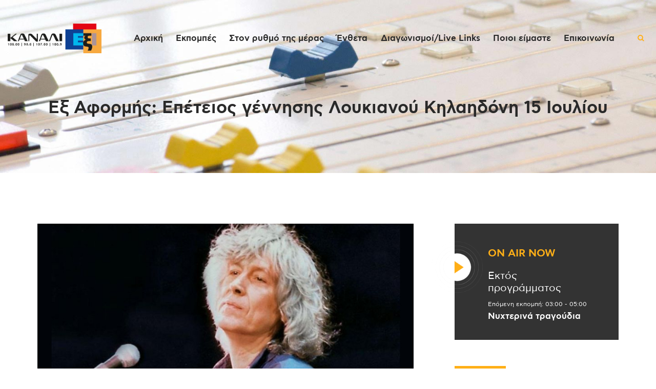

--- FILE ---
content_type: text/html; charset=UTF-8
request_url: https://kanali6.com.cy/ex-aformis-epeteios-gennisis-loykianoy-kilaidoni-15-ioylioy-2/
body_size: 29118
content:

<!DOCTYPE html>
<html lang="el" class="no-js scheme_default">
<head>
			<meta charset="UTF-8">
		<meta name="viewport" content="width=device-width, initial-scale=1, maximum-scale=1">
		<meta name="format-detection" content="telephone=no">
		<link rel="profile" href="//gmpg.org/xfn/11">
		<link rel="pingback" href="https://kanali6.com.cy/xmlrpc.php">
		<meta name='robots' content='index, follow, max-image-preview:large, max-snippet:-1, max-video-preview:-1' />
<meta property="og:title" content="Εξ Αφορμής: Επέτειος γέννησης Λουκιανού Κηλαηδόνη 15 Ιουλίου"/>
<meta property="og:description" content="Ο Λουκιανός Κηλαηδόνης καθισμένος στο πιάνο του, κρυμμένος πίσω από τα ασημένια πυκνά μ"/>
<meta property="og:image" content="https://kanali6.com.cy/wp-content/uploads/2022/07/ΛΟΥΚΙΑΝΟΣ.jpg"/>
<meta name="twitter:card" content="summary">
<meta name="twitter:title" content="Εξ Αφορμής: Επέτειος γέννησης Λουκιανού Κηλαηδόνη 15 Ιουλίου"/>
<meta name="twitter:description" content="Ο Λουκιανός Κηλαηδόνης καθισμένος στο πιάνο του, κρυμμένος πίσω από τα ασημένια πυκνά μ"/>
<meta name="twitter:image" content="https://kanali6.com.cy/wp-content/uploads/2022/07/ΛΟΥΚΙΑΝΟΣ.jpg"/>
<meta name="author" content="Savvas Christou"/>

	<!-- This site is optimized with the Yoast SEO plugin v26.8 - https://yoast.com/product/yoast-seo-wordpress/ -->
	<title>Εξ Αφορμής: Επέτειος γέννησης Λουκιανού Κηλαηδόνη 15 Ιουλίου - Kanali 6</title>
	<link rel="canonical" href="https://kanali6.com.cy/ex-aformis-epeteios-gennisis-loykianoy-kilaidoni-15-ioylioy-2/" />
	<meta property="og:locale" content="el_GR" />
	<meta property="og:type" content="article" />
	<meta property="og:url" content="https://kanali6.com.cy/ex-aformis-epeteios-gennisis-loykianoy-kilaidoni-15-ioylioy-2/" />
	<meta property="og:site_name" content="Kanali 6" />
	<meta property="article:publisher" content="https://www.facebook.com/kanali6" />
	<meta property="article:published_time" content="2022-07-14T05:30:44+00:00" />
	<meta property="og:image" content="https://kanali6.com.cy/wp-content/uploads/2022/07/ΛΟΥΚΙΑΝΟΣ.jpg" />
	<meta property="og:image:width" content="800" />
	<meta property="og:image:height" content="530" />
	<meta property="og:image:type" content="image/jpeg" />
	<meta name="author" content="Savvas Christou" />
	<meta name="twitter:label1" content="Συντάχθηκε από" />
	<meta name="twitter:data1" content="Savvas Christou" />
	<meta name="twitter:label2" content="Εκτιμώμενος χρόνος ανάγνωσης" />
	<meta name="twitter:data2" content="1 λεπτό" />
	<script type="application/ld+json" class="yoast-schema-graph">{"@context":"https://schema.org","@graph":[{"@type":"Article","@id":"https://kanali6.com.cy/ex-aformis-epeteios-gennisis-loykianoy-kilaidoni-15-ioylioy-2/#article","isPartOf":{"@id":"https://kanali6.com.cy/ex-aformis-epeteios-gennisis-loykianoy-kilaidoni-15-ioylioy-2/"},"author":{"name":"Savvas Christou","@id":"https://kanali6.com.cy/#/schema/person/2066fd5948ff88d290f54b4cf50bf5a8"},"headline":"Εξ Αφορμής: Επέτειος γέννησης Λουκιανού Κηλαηδόνη 15 Ιουλίου","datePublished":"2022-07-14T05:30:44+00:00","mainEntityOfPage":{"@id":"https://kanali6.com.cy/ex-aformis-epeteios-gennisis-loykianoy-kilaidoni-15-ioylioy-2/"},"wordCount":1,"publisher":{"@id":"https://kanali6.com.cy/#organization"},"image":{"@id":"https://kanali6.com.cy/ex-aformis-epeteios-gennisis-loykianoy-kilaidoni-15-ioylioy-2/#primaryimage"},"thumbnailUrl":"https://kanali6.com.cy/wp-content/uploads/2022/07/ΛΟΥΚΙΑΝΟΣ.jpg","keywords":["ένθετα"],"articleSection":["Ένθετα","Εξ αφορμής"],"inLanguage":"el"},{"@type":"WebPage","@id":"https://kanali6.com.cy/ex-aformis-epeteios-gennisis-loykianoy-kilaidoni-15-ioylioy-2/","url":"https://kanali6.com.cy/ex-aformis-epeteios-gennisis-loykianoy-kilaidoni-15-ioylioy-2/","name":"Εξ Αφορμής: Επέτειος γέννησης Λουκιανού Κηλαηδόνη 15 Ιουλίου - Kanali 6","isPartOf":{"@id":"https://kanali6.com.cy/#website"},"primaryImageOfPage":{"@id":"https://kanali6.com.cy/ex-aformis-epeteios-gennisis-loykianoy-kilaidoni-15-ioylioy-2/#primaryimage"},"image":{"@id":"https://kanali6.com.cy/ex-aformis-epeteios-gennisis-loykianoy-kilaidoni-15-ioylioy-2/#primaryimage"},"thumbnailUrl":"https://kanali6.com.cy/wp-content/uploads/2022/07/ΛΟΥΚΙΑΝΟΣ.jpg","datePublished":"2022-07-14T05:30:44+00:00","breadcrumb":{"@id":"https://kanali6.com.cy/ex-aformis-epeteios-gennisis-loykianoy-kilaidoni-15-ioylioy-2/#breadcrumb"},"inLanguage":"el","potentialAction":[{"@type":"ReadAction","target":["https://kanali6.com.cy/ex-aformis-epeteios-gennisis-loykianoy-kilaidoni-15-ioylioy-2/"]}]},{"@type":"ImageObject","inLanguage":"el","@id":"https://kanali6.com.cy/ex-aformis-epeteios-gennisis-loykianoy-kilaidoni-15-ioylioy-2/#primaryimage","url":"https://kanali6.com.cy/wp-content/uploads/2022/07/ΛΟΥΚΙΑΝΟΣ.jpg","contentUrl":"https://kanali6.com.cy/wp-content/uploads/2022/07/ΛΟΥΚΙΑΝΟΣ.jpg","width":800,"height":530},{"@type":"BreadcrumbList","@id":"https://kanali6.com.cy/ex-aformis-epeteios-gennisis-loykianoy-kilaidoni-15-ioylioy-2/#breadcrumb","itemListElement":[{"@type":"ListItem","position":1,"name":"Home","item":"https://kanali6.com.cy/"},{"@type":"ListItem","position":2,"name":"Εξ Αφορμής: Επέτειος γέννησης Λουκιανού Κηλαηδόνη 15 Ιουλίου"}]},{"@type":"WebSite","@id":"https://kanali6.com.cy/#website","url":"https://kanali6.com.cy/","name":"Kanali 6","description":"Χειροποίητο Ραδιόφωνο","publisher":{"@id":"https://kanali6.com.cy/#organization"},"potentialAction":[{"@type":"SearchAction","target":{"@type":"EntryPoint","urlTemplate":"https://kanali6.com.cy/?s={search_term_string}"},"query-input":{"@type":"PropertyValueSpecification","valueRequired":true,"valueName":"search_term_string"}}],"inLanguage":"el"},{"@type":"Organization","@id":"https://kanali6.com.cy/#organization","name":"Κανάλι 6","url":"https://kanali6.com.cy/","logo":{"@type":"ImageObject","inLanguage":"el","@id":"https://kanali6.com.cy/#/schema/logo/image/","url":"https://kanali6.com.cy/wp-content/uploads/2019/11/cropped-kanali6_logo_dark.png","contentUrl":"https://kanali6.com.cy/wp-content/uploads/2019/11/cropped-kanali6_logo_dark.png","width":918,"height":288,"caption":"Κανάλι 6"},"image":{"@id":"https://kanali6.com.cy/#/schema/logo/image/"},"sameAs":["https://www.facebook.com/kanali6"]},{"@type":"Person","@id":"https://kanali6.com.cy/#/schema/person/2066fd5948ff88d290f54b4cf50bf5a8","name":"Savvas Christou","image":{"@type":"ImageObject","inLanguage":"el","@id":"https://kanali6.com.cy/#/schema/person/image/","url":"https://secure.gravatar.com/avatar/968156ecc9c9494674c2bd03e3d54eb7767eb9793bb8d7a7703a68e8cab05134?s=96&d=mm&r=g","contentUrl":"https://secure.gravatar.com/avatar/968156ecc9c9494674c2bd03e3d54eb7767eb9793bb8d7a7703a68e8cab05134?s=96&d=mm&r=g","caption":"Savvas Christou"},"url":"https://kanali6.com.cy/author/savvas/"}]}</script>
	<!-- / Yoast SEO plugin. -->


<link rel='dns-prefetch' href='//fonts.googleapis.com' />
<link rel="alternate" type="application/rss+xml" title="Ροή RSS &raquo; Kanali 6" href="https://kanali6.com.cy/feed/" />
<link rel="alternate" title="oEmbed (JSON)" type="application/json+oembed" href="https://kanali6.com.cy/wp-json/oembed/1.0/embed?url=https%3A%2F%2Fkanali6.com.cy%2Fex-aformis-epeteios-gennisis-loykianoy-kilaidoni-15-ioylioy-2%2F" />
<link rel="alternate" title="oEmbed (XML)" type="text/xml+oembed" href="https://kanali6.com.cy/wp-json/oembed/1.0/embed?url=https%3A%2F%2Fkanali6.com.cy%2Fex-aformis-epeteios-gennisis-loykianoy-kilaidoni-15-ioylioy-2%2F&#038;format=xml" />
<meta property="og:url" content="https://kanali6.com.cy/ex-aformis-epeteios-gennisis-loykianoy-kilaidoni-15-ioylioy-2/ "/>
			<meta property="og:title" content="Εξ Αφορμής: Επέτειος γέννησης Λουκιανού Κηλαηδόνη 15 Ιουλίου" />
            <meta property="og:description" content="Επιμέλεια - Παρουσίαση: Ειρήνη Λαλάκη" />
            <meta property="og:type" content="article" />				<meta property="og:image" content="https://kanali6.com.cy/wp-content/uploads/2022/07/ΛΟΥΚΙΑΝΟΣ.jpg"/>
				<style id='wp-img-auto-sizes-contain-inline-css' type='text/css'>
img:is([sizes=auto i],[sizes^="auto," i]){contain-intrinsic-size:3000px 1500px}
/*# sourceURL=wp-img-auto-sizes-contain-inline-css */
</style>
<link property="stylesheet" rel='stylesheet' id='stec-widget-events-list-css' href='https://kanali6.com.cy/wp-content/plugins/stachethemes_event_calendar/assets/css/front/style.widget-events.min.css?ver=3.2.4' type='text/css' media='all' />
<script src="/cdn-cgi/scripts/7d0fa10a/cloudflare-static/rocket-loader.min.js" data-cf-settings="4ee8c1d78e64e08e60adbd99-|49"></script><link property="stylesheet" rel="preload" href="https://kanali6.com.cy/wp-content/plugins/stachethemes_event_calendar/assets/css/fonts/css/all.min.css?ver=3.2.4" as="style" onload="this.rel='stylesheet';" media="all"><link property="stylesheet" rel='stylesheet' id='sb_instagram_styles-css' href='https://kanali6.com.cy/wp-content/plugins/instagram-feed/css/sbi-styles.min.css?ver=2.8.2' type='text/css' media='all' />
<style id='wp-emoji-styles-inline-css' type='text/css'>

	img.wp-smiley, img.emoji {
		display: inline !important;
		border: none !important;
		box-shadow: none !important;
		height: 1em !important;
		width: 1em !important;
		margin: 0 0.07em !important;
		vertical-align: -0.1em !important;
		background: none !important;
		padding: 0 !important;
	}
/*# sourceURL=wp-emoji-styles-inline-css */
</style>
<link property="stylesheet" rel='stylesheet' id='wp-block-library-css' href='https://kanali6.com.cy/wp-includes/css/dist/block-library/style.min.css?ver=6.9' type='text/css' media='all' />
<style id='global-styles-inline-css' type='text/css'>
:root{--wp--preset--aspect-ratio--square: 1;--wp--preset--aspect-ratio--4-3: 4/3;--wp--preset--aspect-ratio--3-4: 3/4;--wp--preset--aspect-ratio--3-2: 3/2;--wp--preset--aspect-ratio--2-3: 2/3;--wp--preset--aspect-ratio--16-9: 16/9;--wp--preset--aspect-ratio--9-16: 9/16;--wp--preset--color--black: #000000;--wp--preset--color--cyan-bluish-gray: #abb8c3;--wp--preset--color--white: #ffffff;--wp--preset--color--pale-pink: #f78da7;--wp--preset--color--vivid-red: #cf2e2e;--wp--preset--color--luminous-vivid-orange: #ff6900;--wp--preset--color--luminous-vivid-amber: #fcb900;--wp--preset--color--light-green-cyan: #7bdcb5;--wp--preset--color--vivid-green-cyan: #00d084;--wp--preset--color--pale-cyan-blue: #8ed1fc;--wp--preset--color--vivid-cyan-blue: #0693e3;--wp--preset--color--vivid-purple: #9b51e0;--wp--preset--gradient--vivid-cyan-blue-to-vivid-purple: linear-gradient(135deg,rgb(6,147,227) 0%,rgb(155,81,224) 100%);--wp--preset--gradient--light-green-cyan-to-vivid-green-cyan: linear-gradient(135deg,rgb(122,220,180) 0%,rgb(0,208,130) 100%);--wp--preset--gradient--luminous-vivid-amber-to-luminous-vivid-orange: linear-gradient(135deg,rgb(252,185,0) 0%,rgb(255,105,0) 100%);--wp--preset--gradient--luminous-vivid-orange-to-vivid-red: linear-gradient(135deg,rgb(255,105,0) 0%,rgb(207,46,46) 100%);--wp--preset--gradient--very-light-gray-to-cyan-bluish-gray: linear-gradient(135deg,rgb(238,238,238) 0%,rgb(169,184,195) 100%);--wp--preset--gradient--cool-to-warm-spectrum: linear-gradient(135deg,rgb(74,234,220) 0%,rgb(151,120,209) 20%,rgb(207,42,186) 40%,rgb(238,44,130) 60%,rgb(251,105,98) 80%,rgb(254,248,76) 100%);--wp--preset--gradient--blush-light-purple: linear-gradient(135deg,rgb(255,206,236) 0%,rgb(152,150,240) 100%);--wp--preset--gradient--blush-bordeaux: linear-gradient(135deg,rgb(254,205,165) 0%,rgb(254,45,45) 50%,rgb(107,0,62) 100%);--wp--preset--gradient--luminous-dusk: linear-gradient(135deg,rgb(255,203,112) 0%,rgb(199,81,192) 50%,rgb(65,88,208) 100%);--wp--preset--gradient--pale-ocean: linear-gradient(135deg,rgb(255,245,203) 0%,rgb(182,227,212) 50%,rgb(51,167,181) 100%);--wp--preset--gradient--electric-grass: linear-gradient(135deg,rgb(202,248,128) 0%,rgb(113,206,126) 100%);--wp--preset--gradient--midnight: linear-gradient(135deg,rgb(2,3,129) 0%,rgb(40,116,252) 100%);--wp--preset--font-size--small: 13px;--wp--preset--font-size--medium: 20px;--wp--preset--font-size--large: 36px;--wp--preset--font-size--x-large: 42px;--wp--preset--spacing--20: 0.44rem;--wp--preset--spacing--30: 0.67rem;--wp--preset--spacing--40: 1rem;--wp--preset--spacing--50: 1.5rem;--wp--preset--spacing--60: 2.25rem;--wp--preset--spacing--70: 3.38rem;--wp--preset--spacing--80: 5.06rem;--wp--preset--shadow--natural: 6px 6px 9px rgba(0, 0, 0, 0.2);--wp--preset--shadow--deep: 12px 12px 50px rgba(0, 0, 0, 0.4);--wp--preset--shadow--sharp: 6px 6px 0px rgba(0, 0, 0, 0.2);--wp--preset--shadow--outlined: 6px 6px 0px -3px rgb(255, 255, 255), 6px 6px rgb(0, 0, 0);--wp--preset--shadow--crisp: 6px 6px 0px rgb(0, 0, 0);}:where(.is-layout-flex){gap: 0.5em;}:where(.is-layout-grid){gap: 0.5em;}body .is-layout-flex{display: flex;}.is-layout-flex{flex-wrap: wrap;align-items: center;}.is-layout-flex > :is(*, div){margin: 0;}body .is-layout-grid{display: grid;}.is-layout-grid > :is(*, div){margin: 0;}:where(.wp-block-columns.is-layout-flex){gap: 2em;}:where(.wp-block-columns.is-layout-grid){gap: 2em;}:where(.wp-block-post-template.is-layout-flex){gap: 1.25em;}:where(.wp-block-post-template.is-layout-grid){gap: 1.25em;}.has-black-color{color: var(--wp--preset--color--black) !important;}.has-cyan-bluish-gray-color{color: var(--wp--preset--color--cyan-bluish-gray) !important;}.has-white-color{color: var(--wp--preset--color--white) !important;}.has-pale-pink-color{color: var(--wp--preset--color--pale-pink) !important;}.has-vivid-red-color{color: var(--wp--preset--color--vivid-red) !important;}.has-luminous-vivid-orange-color{color: var(--wp--preset--color--luminous-vivid-orange) !important;}.has-luminous-vivid-amber-color{color: var(--wp--preset--color--luminous-vivid-amber) !important;}.has-light-green-cyan-color{color: var(--wp--preset--color--light-green-cyan) !important;}.has-vivid-green-cyan-color{color: var(--wp--preset--color--vivid-green-cyan) !important;}.has-pale-cyan-blue-color{color: var(--wp--preset--color--pale-cyan-blue) !important;}.has-vivid-cyan-blue-color{color: var(--wp--preset--color--vivid-cyan-blue) !important;}.has-vivid-purple-color{color: var(--wp--preset--color--vivid-purple) !important;}.has-black-background-color{background-color: var(--wp--preset--color--black) !important;}.has-cyan-bluish-gray-background-color{background-color: var(--wp--preset--color--cyan-bluish-gray) !important;}.has-white-background-color{background-color: var(--wp--preset--color--white) !important;}.has-pale-pink-background-color{background-color: var(--wp--preset--color--pale-pink) !important;}.has-vivid-red-background-color{background-color: var(--wp--preset--color--vivid-red) !important;}.has-luminous-vivid-orange-background-color{background-color: var(--wp--preset--color--luminous-vivid-orange) !important;}.has-luminous-vivid-amber-background-color{background-color: var(--wp--preset--color--luminous-vivid-amber) !important;}.has-light-green-cyan-background-color{background-color: var(--wp--preset--color--light-green-cyan) !important;}.has-vivid-green-cyan-background-color{background-color: var(--wp--preset--color--vivid-green-cyan) !important;}.has-pale-cyan-blue-background-color{background-color: var(--wp--preset--color--pale-cyan-blue) !important;}.has-vivid-cyan-blue-background-color{background-color: var(--wp--preset--color--vivid-cyan-blue) !important;}.has-vivid-purple-background-color{background-color: var(--wp--preset--color--vivid-purple) !important;}.has-black-border-color{border-color: var(--wp--preset--color--black) !important;}.has-cyan-bluish-gray-border-color{border-color: var(--wp--preset--color--cyan-bluish-gray) !important;}.has-white-border-color{border-color: var(--wp--preset--color--white) !important;}.has-pale-pink-border-color{border-color: var(--wp--preset--color--pale-pink) !important;}.has-vivid-red-border-color{border-color: var(--wp--preset--color--vivid-red) !important;}.has-luminous-vivid-orange-border-color{border-color: var(--wp--preset--color--luminous-vivid-orange) !important;}.has-luminous-vivid-amber-border-color{border-color: var(--wp--preset--color--luminous-vivid-amber) !important;}.has-light-green-cyan-border-color{border-color: var(--wp--preset--color--light-green-cyan) !important;}.has-vivid-green-cyan-border-color{border-color: var(--wp--preset--color--vivid-green-cyan) !important;}.has-pale-cyan-blue-border-color{border-color: var(--wp--preset--color--pale-cyan-blue) !important;}.has-vivid-cyan-blue-border-color{border-color: var(--wp--preset--color--vivid-cyan-blue) !important;}.has-vivid-purple-border-color{border-color: var(--wp--preset--color--vivid-purple) !important;}.has-vivid-cyan-blue-to-vivid-purple-gradient-background{background: var(--wp--preset--gradient--vivid-cyan-blue-to-vivid-purple) !important;}.has-light-green-cyan-to-vivid-green-cyan-gradient-background{background: var(--wp--preset--gradient--light-green-cyan-to-vivid-green-cyan) !important;}.has-luminous-vivid-amber-to-luminous-vivid-orange-gradient-background{background: var(--wp--preset--gradient--luminous-vivid-amber-to-luminous-vivid-orange) !important;}.has-luminous-vivid-orange-to-vivid-red-gradient-background{background: var(--wp--preset--gradient--luminous-vivid-orange-to-vivid-red) !important;}.has-very-light-gray-to-cyan-bluish-gray-gradient-background{background: var(--wp--preset--gradient--very-light-gray-to-cyan-bluish-gray) !important;}.has-cool-to-warm-spectrum-gradient-background{background: var(--wp--preset--gradient--cool-to-warm-spectrum) !important;}.has-blush-light-purple-gradient-background{background: var(--wp--preset--gradient--blush-light-purple) !important;}.has-blush-bordeaux-gradient-background{background: var(--wp--preset--gradient--blush-bordeaux) !important;}.has-luminous-dusk-gradient-background{background: var(--wp--preset--gradient--luminous-dusk) !important;}.has-pale-ocean-gradient-background{background: var(--wp--preset--gradient--pale-ocean) !important;}.has-electric-grass-gradient-background{background: var(--wp--preset--gradient--electric-grass) !important;}.has-midnight-gradient-background{background: var(--wp--preset--gradient--midnight) !important;}.has-small-font-size{font-size: var(--wp--preset--font-size--small) !important;}.has-medium-font-size{font-size: var(--wp--preset--font-size--medium) !important;}.has-large-font-size{font-size: var(--wp--preset--font-size--large) !important;}.has-x-large-font-size{font-size: var(--wp--preset--font-size--x-large) !important;}
/*# sourceURL=global-styles-inline-css */
</style>

<style id='classic-theme-styles-inline-css' type='text/css'>
/*! This file is auto-generated */
.wp-block-button__link{color:#fff;background-color:#32373c;border-radius:9999px;box-shadow:none;text-decoration:none;padding:calc(.667em + 2px) calc(1.333em + 2px);font-size:1.125em}.wp-block-file__button{background:#32373c;color:#fff;text-decoration:none}
/*# sourceURL=/wp-includes/css/classic-themes.min.css */
</style>
<link property="stylesheet" rel='stylesheet' id='contact-form-7-css' href='https://kanali6.com.cy/wp-content/plugins/contact-form-7/includes/css/styles.css?ver=6.1.4' type='text/css' media='all' />
<style id='contact-form-7-inline-css' type='text/css'>
.wpcf7 .wpcf7-recaptcha iframe {margin-bottom: 0;}.wpcf7 .wpcf7-recaptcha[data-align="center"] > div {margin: 0 auto;}.wpcf7 .wpcf7-recaptcha[data-align="right"] > div {margin: 0 0 0 auto;}
/*# sourceURL=contact-form-7-inline-css */
</style>
<link property="stylesheet" rel='stylesheet' id='mptt-style-css' href='https://kanali6.com.cy/wp-content/plugins/mp-timetable/media/css/style.css?ver=2.4.16' type='text/css' media='all' />
<link property="stylesheet" rel='stylesheet' id='trx_addons-icons-css' href='https://kanali6.com.cy/wp-content/plugins/trx_addons/css/font-icons/css/trx_addons_icons-embedded.css' type='text/css' media='all' />
<link property="stylesheet" rel='stylesheet' id='swiperslider-css' href='https://kanali6.com.cy/wp-content/plugins/trx_addons/js/swiper/swiper.min.css' type='text/css' media='all' />
<link property="stylesheet" rel='stylesheet' id='magnific-popup-css' href='https://kanali6.com.cy/wp-content/plugins/trx_addons/js/magnific/magnific-popup.min.css' type='text/css' media='all' />
<link property="stylesheet" rel='stylesheet' id='trx_addons-css' href='https://kanali6.com.cy/wp-content/plugins/trx_addons/css/trx_addons.css' type='text/css' media='all' />
<link property="stylesheet" rel='stylesheet' id='trx_addons-animation-css' href='https://kanali6.com.cy/wp-content/plugins/trx_addons/css/trx_addons.animation.css' type='text/css' media='all' />
<link property="stylesheet" rel='stylesheet' id='uaf_client_css-css' href='https://kanali6.com.cy/wp-content/uploads/useanyfont/uaf.css?ver=1769524951' type='text/css' media='all' />
<link property="stylesheet" rel='stylesheet' id='yop-public-css' href='https://kanali6.com.cy/wp-content/plugins/yop-poll/public/assets/css/yop-poll-public-6.5.39.css?ver=6.9' type='text/css' media='all' />
<link property="stylesheet" rel='stylesheet' id='sounder-parent-style-css' href='https://kanali6.com.cy/wp-content/themes/sounder/style.css?ver=6.9' type='text/css' media='all' />
<link property="stylesheet" rel='stylesheet' id='bsf-Defaults-css' href='https://kanali6.com.cy/wp-content/uploads/smile_fonts/Defaults/Defaults.css?ver=3.19.26' type='text/css' media='all' />
<link property="stylesheet" rel='stylesheet' id='__EPYT__style-css' href='https://kanali6.com.cy/wp-content/plugins/youtube-embed-plus/styles/ytprefs.min.css?ver=14.2.4' type='text/css' media='all' />
<style id='__EPYT__style-inline-css' type='text/css'>

                .epyt-gallery-thumb {
                        width: 33.333%;
                }
                
/*# sourceURL=__EPYT__style-inline-css */
</style>
<link property="stylesheet" rel='stylesheet' id='moove_gdpr_frontend-css' href='https://kanali6.com.cy/wp-content/plugins/gdpr-cookie-compliance/dist/styles/gdpr-main-nf.css?ver=5.0.9' type='text/css' media='all' />
<style id='moove_gdpr_frontend-inline-css' type='text/css'>
				#moove_gdpr_cookie_modal .moove-gdpr-modal-content .moove-gdpr-tab-main h3.tab-title, 
				#moove_gdpr_cookie_modal .moove-gdpr-modal-content .moove-gdpr-tab-main span.tab-title,
				#moove_gdpr_cookie_modal .moove-gdpr-modal-content .moove-gdpr-modal-left-content #moove-gdpr-menu li a, 
				#moove_gdpr_cookie_modal .moove-gdpr-modal-content .moove-gdpr-modal-left-content #moove-gdpr-menu li button,
				#moove_gdpr_cookie_modal .moove-gdpr-modal-content .moove-gdpr-modal-left-content .moove-gdpr-branding-cnt a,
				#moove_gdpr_cookie_modal .moove-gdpr-modal-content .moove-gdpr-modal-footer-content .moove-gdpr-button-holder a.mgbutton, 
				#moove_gdpr_cookie_modal .moove-gdpr-modal-content .moove-gdpr-modal-footer-content .moove-gdpr-button-holder button.mgbutton,
				#moove_gdpr_cookie_modal .cookie-switch .cookie-slider:after, 
				#moove_gdpr_cookie_modal .cookie-switch .slider:after, 
				#moove_gdpr_cookie_modal .switch .cookie-slider:after, 
				#moove_gdpr_cookie_modal .switch .slider:after,
				#moove_gdpr_cookie_info_bar .moove-gdpr-info-bar-container .moove-gdpr-info-bar-content p, 
				#moove_gdpr_cookie_info_bar .moove-gdpr-info-bar-container .moove-gdpr-info-bar-content p a,
				#moove_gdpr_cookie_info_bar .moove-gdpr-info-bar-container .moove-gdpr-info-bar-content a.mgbutton, 
				#moove_gdpr_cookie_info_bar .moove-gdpr-info-bar-container .moove-gdpr-info-bar-content button.mgbutton,
				#moove_gdpr_cookie_modal .moove-gdpr-modal-content .moove-gdpr-tab-main .moove-gdpr-tab-main-content h1, 
				#moove_gdpr_cookie_modal .moove-gdpr-modal-content .moove-gdpr-tab-main .moove-gdpr-tab-main-content h2, 
				#moove_gdpr_cookie_modal .moove-gdpr-modal-content .moove-gdpr-tab-main .moove-gdpr-tab-main-content h3, 
				#moove_gdpr_cookie_modal .moove-gdpr-modal-content .moove-gdpr-tab-main .moove-gdpr-tab-main-content h4, 
				#moove_gdpr_cookie_modal .moove-gdpr-modal-content .moove-gdpr-tab-main .moove-gdpr-tab-main-content h5, 
				#moove_gdpr_cookie_modal .moove-gdpr-modal-content .moove-gdpr-tab-main .moove-gdpr-tab-main-content h6,
				#moove_gdpr_cookie_modal .moove-gdpr-modal-content.moove_gdpr_modal_theme_v2 .moove-gdpr-modal-title .tab-title,
				#moove_gdpr_cookie_modal .moove-gdpr-modal-content.moove_gdpr_modal_theme_v2 .moove-gdpr-tab-main h3.tab-title, 
				#moove_gdpr_cookie_modal .moove-gdpr-modal-content.moove_gdpr_modal_theme_v2 .moove-gdpr-tab-main span.tab-title,
				#moove_gdpr_cookie_modal .moove-gdpr-modal-content.moove_gdpr_modal_theme_v2 .moove-gdpr-branding-cnt a {
					font-weight: inherit				}
			#moove_gdpr_cookie_modal,#moove_gdpr_cookie_info_bar,.gdpr_cookie_settings_shortcode_content{font-family:inherit}#moove_gdpr_save_popup_settings_button{background-color:#373737;color:#fff}#moove_gdpr_save_popup_settings_button:hover{background-color:#000}#moove_gdpr_cookie_info_bar .moove-gdpr-info-bar-container .moove-gdpr-info-bar-content a.mgbutton,#moove_gdpr_cookie_info_bar .moove-gdpr-info-bar-container .moove-gdpr-info-bar-content button.mgbutton{background-color:#f89d02}#moove_gdpr_cookie_modal .moove-gdpr-modal-content .moove-gdpr-modal-footer-content .moove-gdpr-button-holder a.mgbutton,#moove_gdpr_cookie_modal .moove-gdpr-modal-content .moove-gdpr-modal-footer-content .moove-gdpr-button-holder button.mgbutton,.gdpr_cookie_settings_shortcode_content .gdpr-shr-button.button-green{background-color:#f89d02;border-color:#f89d02}#moove_gdpr_cookie_modal .moove-gdpr-modal-content .moove-gdpr-modal-footer-content .moove-gdpr-button-holder a.mgbutton:hover,#moove_gdpr_cookie_modal .moove-gdpr-modal-content .moove-gdpr-modal-footer-content .moove-gdpr-button-holder button.mgbutton:hover,.gdpr_cookie_settings_shortcode_content .gdpr-shr-button.button-green:hover{background-color:#fff;color:#f89d02}#moove_gdpr_cookie_modal .moove-gdpr-modal-content .moove-gdpr-modal-close i,#moove_gdpr_cookie_modal .moove-gdpr-modal-content .moove-gdpr-modal-close span.gdpr-icon{background-color:#f89d02;border:1px solid #f89d02}#moove_gdpr_cookie_info_bar span.moove-gdpr-infobar-allow-all.focus-g,#moove_gdpr_cookie_info_bar span.moove-gdpr-infobar-allow-all:focus,#moove_gdpr_cookie_info_bar button.moove-gdpr-infobar-allow-all.focus-g,#moove_gdpr_cookie_info_bar button.moove-gdpr-infobar-allow-all:focus,#moove_gdpr_cookie_info_bar span.moove-gdpr-infobar-reject-btn.focus-g,#moove_gdpr_cookie_info_bar span.moove-gdpr-infobar-reject-btn:focus,#moove_gdpr_cookie_info_bar button.moove-gdpr-infobar-reject-btn.focus-g,#moove_gdpr_cookie_info_bar button.moove-gdpr-infobar-reject-btn:focus,#moove_gdpr_cookie_info_bar span.change-settings-button.focus-g,#moove_gdpr_cookie_info_bar span.change-settings-button:focus,#moove_gdpr_cookie_info_bar button.change-settings-button.focus-g,#moove_gdpr_cookie_info_bar button.change-settings-button:focus{-webkit-box-shadow:0 0 1px 3px #f89d02;-moz-box-shadow:0 0 1px 3px #f89d02;box-shadow:0 0 1px 3px #f89d02}#moove_gdpr_cookie_modal .moove-gdpr-modal-content .moove-gdpr-modal-close i:hover,#moove_gdpr_cookie_modal .moove-gdpr-modal-content .moove-gdpr-modal-close span.gdpr-icon:hover,#moove_gdpr_cookie_info_bar span[data-href]>u.change-settings-button{color:#f89d02}#moove_gdpr_cookie_modal .moove-gdpr-modal-content .moove-gdpr-modal-left-content #moove-gdpr-menu li.menu-item-selected a span.gdpr-icon,#moove_gdpr_cookie_modal .moove-gdpr-modal-content .moove-gdpr-modal-left-content #moove-gdpr-menu li.menu-item-selected button span.gdpr-icon{color:inherit}#moove_gdpr_cookie_modal .moove-gdpr-modal-content .moove-gdpr-modal-left-content #moove-gdpr-menu li a span.gdpr-icon,#moove_gdpr_cookie_modal .moove-gdpr-modal-content .moove-gdpr-modal-left-content #moove-gdpr-menu li button span.gdpr-icon{color:inherit}#moove_gdpr_cookie_modal .gdpr-acc-link{line-height:0;font-size:0;color:transparent;position:absolute}#moove_gdpr_cookie_modal .moove-gdpr-modal-content .moove-gdpr-modal-close:hover i,#moove_gdpr_cookie_modal .moove-gdpr-modal-content .moove-gdpr-modal-left-content #moove-gdpr-menu li a,#moove_gdpr_cookie_modal .moove-gdpr-modal-content .moove-gdpr-modal-left-content #moove-gdpr-menu li button,#moove_gdpr_cookie_modal .moove-gdpr-modal-content .moove-gdpr-modal-left-content #moove-gdpr-menu li button i,#moove_gdpr_cookie_modal .moove-gdpr-modal-content .moove-gdpr-modal-left-content #moove-gdpr-menu li a i,#moove_gdpr_cookie_modal .moove-gdpr-modal-content .moove-gdpr-tab-main .moove-gdpr-tab-main-content a:hover,#moove_gdpr_cookie_info_bar.moove-gdpr-dark-scheme .moove-gdpr-info-bar-container .moove-gdpr-info-bar-content a.mgbutton:hover,#moove_gdpr_cookie_info_bar.moove-gdpr-dark-scheme .moove-gdpr-info-bar-container .moove-gdpr-info-bar-content button.mgbutton:hover,#moove_gdpr_cookie_info_bar.moove-gdpr-dark-scheme .moove-gdpr-info-bar-container .moove-gdpr-info-bar-content a:hover,#moove_gdpr_cookie_info_bar.moove-gdpr-dark-scheme .moove-gdpr-info-bar-container .moove-gdpr-info-bar-content button:hover,#moove_gdpr_cookie_info_bar.moove-gdpr-dark-scheme .moove-gdpr-info-bar-container .moove-gdpr-info-bar-content span.change-settings-button:hover,#moove_gdpr_cookie_info_bar.moove-gdpr-dark-scheme .moove-gdpr-info-bar-container .moove-gdpr-info-bar-content button.change-settings-button:hover,#moove_gdpr_cookie_info_bar.moove-gdpr-dark-scheme .moove-gdpr-info-bar-container .moove-gdpr-info-bar-content u.change-settings-button:hover,#moove_gdpr_cookie_info_bar span[data-href]>u.change-settings-button,#moove_gdpr_cookie_info_bar.moove-gdpr-dark-scheme .moove-gdpr-info-bar-container .moove-gdpr-info-bar-content a.mgbutton.focus-g,#moove_gdpr_cookie_info_bar.moove-gdpr-dark-scheme .moove-gdpr-info-bar-container .moove-gdpr-info-bar-content button.mgbutton.focus-g,#moove_gdpr_cookie_info_bar.moove-gdpr-dark-scheme .moove-gdpr-info-bar-container .moove-gdpr-info-bar-content a.focus-g,#moove_gdpr_cookie_info_bar.moove-gdpr-dark-scheme .moove-gdpr-info-bar-container .moove-gdpr-info-bar-content button.focus-g,#moove_gdpr_cookie_info_bar.moove-gdpr-dark-scheme .moove-gdpr-info-bar-container .moove-gdpr-info-bar-content a.mgbutton:focus,#moove_gdpr_cookie_info_bar.moove-gdpr-dark-scheme .moove-gdpr-info-bar-container .moove-gdpr-info-bar-content button.mgbutton:focus,#moove_gdpr_cookie_info_bar.moove-gdpr-dark-scheme .moove-gdpr-info-bar-container .moove-gdpr-info-bar-content a:focus,#moove_gdpr_cookie_info_bar.moove-gdpr-dark-scheme .moove-gdpr-info-bar-container .moove-gdpr-info-bar-content button:focus,#moove_gdpr_cookie_info_bar.moove-gdpr-dark-scheme .moove-gdpr-info-bar-container .moove-gdpr-info-bar-content span.change-settings-button.focus-g,span.change-settings-button:focus,button.change-settings-button.focus-g,button.change-settings-button:focus,#moove_gdpr_cookie_info_bar.moove-gdpr-dark-scheme .moove-gdpr-info-bar-container .moove-gdpr-info-bar-content u.change-settings-button.focus-g,#moove_gdpr_cookie_info_bar.moove-gdpr-dark-scheme .moove-gdpr-info-bar-container .moove-gdpr-info-bar-content u.change-settings-button:focus{color:#f89d02}#moove_gdpr_cookie_modal .moove-gdpr-branding.focus-g span,#moove_gdpr_cookie_modal .moove-gdpr-modal-content .moove-gdpr-tab-main a.focus-g,#moove_gdpr_cookie_modal .moove-gdpr-modal-content .moove-gdpr-tab-main .gdpr-cd-details-toggle.focus-g{color:#f89d02}#moove_gdpr_cookie_modal.gdpr_lightbox-hide{display:none}
/*# sourceURL=moove_gdpr_frontend-inline-css */
</style>
<link property="stylesheet" rel='stylesheet' id='sounder-font-google_fonts-css' href='//fonts.googleapis.com/css?family=Roboto:300,300i,400,400i,700,700i|CFAstyStd:400&#038;subset=latin,latin-ext,greek,greek-ext' type='text/css' media='all' />
<link property="stylesheet" rel='stylesheet' id='fontello-icons-css' href='https://kanali6.com.cy/wp-content/themes/sounder/css/font-icons/css/fontello-embedded.css' type='text/css' media='all' />
<link property="stylesheet" rel='stylesheet' id='sounder-main-css' href='https://kanali6.com.cy/wp-content/themes/sounder/style.css' type='text/css' media='all' />
<style id='sounder-main-inline-css' type='text/css'>
.post-navigation .nav-previous a .nav-arrow { background-image: url(https://kanali6.com.cy/wp-content/uploads/2022/07/Antonio-Guterres-370x208.jpg); }.post-navigation .nav-next a .nav-arrow { background-image: url(https://kanali6.com.cy/wp-content/uploads/2022/07/dromos-dasos-370x208.jpg); }
/*# sourceURL=sounder-main-inline-css */
</style>
<link property="stylesheet" rel='stylesheet' id='sounder-colors-css' href='https://kanali6.com.cy/wp-content/themes/sounder/css/__colors.css' type='text/css' media='all' />
<link property="stylesheet" rel='stylesheet' id='mediaelement-css' href='https://kanali6.com.cy/wp-includes/js/mediaelement/mediaelementplayer-legacy.min.css?ver=4.2.17' type='text/css' media='all' />
<link property="stylesheet" rel='stylesheet' id='wp-mediaelement-css' href='https://kanali6.com.cy/wp-includes/js/mediaelement/wp-mediaelement.min.css?ver=6.9' type='text/css' media='all' />
<link property="stylesheet" rel='stylesheet' id='sounder-child-css' href='https://kanali6.com.cy/wp-content/themes/sounder-child/style.css' type='text/css' media='all' />
<link property="stylesheet" rel='stylesheet' id='trx_addons-responsive-css' href='https://kanali6.com.cy/wp-content/plugins/trx_addons/css/trx_addons.responsive.css' type='text/css' media='all' />
<link property="stylesheet" rel='stylesheet' id='sounder-responsive-css' href='https://kanali6.com.cy/wp-content/themes/sounder/css/responsive.css' type='text/css' media='all' />
<script type="4ee8c1d78e64e08e60adbd99-text/javascript" src="https://kanali6.com.cy/wp-includes/js/jquery/jquery.min.js?ver=3.7.1" id="jquery-core-js"></script>
<script type="4ee8c1d78e64e08e60adbd99-text/javascript" src="https://kanali6.com.cy/wp-includes/js/jquery/jquery-migrate.min.js?ver=3.4.1" id="jquery-migrate-js"></script>
<script type="4ee8c1d78e64e08e60adbd99-text/javascript"></script><link rel="https://api.w.org/" href="https://kanali6.com.cy/wp-json/" /><link rel="alternate" title="JSON" type="application/json" href="https://kanali6.com.cy/wp-json/wp/v2/posts/80477" /><link rel="EditURI" type="application/rsd+xml" title="RSD" href="https://kanali6.com.cy/xmlrpc.php?rsd" />
<link rel='shortlink' href='https://kanali6.com.cy/?p=80477' />
<script src="https://unpkg.com/infinite-scroll@3/dist/infinite-scroll.pkgd.js" type="4ee8c1d78e64e08e60adbd99-text/javascript"></script>
<script async src="https://securepubads.g.doubleclick.net/tag/js/gpt.js" type="4ee8c1d78e64e08e60adbd99-text/javascript"></script>
<script type="4ee8c1d78e64e08e60adbd99-text/javascript">
  window.googletag = window.googletag || {cmd: []};
  googletag.cmd.push(function() {
  
  
  
  var mappingcontentad1 = googletag.sizeMapping().
	addSize([992, 0],[[728, 90]]). //desktop
	addSize([768, 0],[[728, 90]]). //tablet
	addSize([320, 0], [[300, 250]]). //mobile
	addSize([0, 0], [[320, 50], [1, 1]]). //othe
build();
  var mappingwidgetad1 = googletag.sizeMapping().
	addSize([992, 0],[[300, 250]]). //desktop
	addSize([768, 0],[[300, 250]]). //tablet
	addSize([320, 0], [[300, 250]]). //mobile
	addSize([0, 0], [[320, 50], [1, 1]]). //othe
build();


    googletag.defineSlot('/270099789/New_Page_Before_Footer', [[300, 250], [728, 90]], 'div-gpt-ad-1582806526396-0').defineSizeMapping(mappingcontentad1).addService(googletag.pubads());
	googletag.defineSlot('/270099789/New_Page_Agenta_Up_Premium', [[728, 90], [300, 250]], 'div-gpt-ad-1582870191200-0').defineSizeMapping(mappingcontentad1).addService(googletag.pubads());
	googletag.defineSlot('/270099789/New_Page_Agenda_Before_Footer', [[300, 250], [728, 90]], 'div-gpt-ad-1582870370305-0').defineSizeMapping(mappingcontentad1).addService(googletag.pubads());
	googletag.defineSlot('/270099789/New_Page_Home_After_Agenda', [[300, 250], [728, 90]], 'div-gpt-ad-1582870503578-0').defineSizeMapping(mappingcontentad1).addService(googletag.pubads());
	googletag.defineSlot('/270099789/New_Page_Home_Before_News', [[300, 250], [728, 90]], 'div-gpt-ad-1582870565645-0').defineSizeMapping(mappingcontentad1).addService(googletag.pubads());
	googletag.defineSlot('/270099789/New_Page_Shows', [[300, 250], [728, 90]], 'div-gpt-ad-1582870656532-0').defineSizeMapping(mappingcontentad1).addService(googletag.pubads());
        googletag.defineSlot('/270099789/New_Site_Blog_1', [300, 250], 'div-gpt-ad-1582654422804-0').defineSizeMapping(mappingwidgetad1).addService(googletag.pubads());
	googletag.defineSlot('/270099789/New_Page_News', [300, 250], 'div-gpt-ad-1582697609000-0').defineSizeMapping(mappingwidgetad1).addService(googletag.pubads());
	googletag.pubads().collapseEmptyDivs();
    googletag.enableServices();
  });
</script>
<noscript><style type="text/css">.mptt-shortcode-wrapper .mptt-shortcode-table:first-of-type{display:table!important}.mptt-shortcode-wrapper .mptt-shortcode-table .mptt-event-container:hover{height:auto!important;min-height:100%!important}body.mprm_ie_browser .mptt-shortcode-wrapper .mptt-event-container{height:auto!important}@media (max-width:767px){.mptt-shortcode-wrapper .mptt-shortcode-table:first-of-type{display:none!important}}</style></noscript><!-- Metadata generated with the Open Graph Protocol Framework plugin 2.1.0 - https://wordpress.org/plugins/open-graph-protocol-framework/ - https://www.itthinx.com/plugins/open-graph-protocol/ --><meta property="og:title" content="Εξ Αφορμής: Επέτειος γέννησης Λουκιανού Κηλαηδόνη 15 Ιουλίου" />
<meta property="og:locale" content="el" />
<meta property="og:type" content="article" />
<meta property="og:image" content="https://kanali6.com.cy/wp-content/uploads/2022/07/ΛΟΥΚΙΑΝΟΣ.jpg" />
<meta property="og:image:url" content="https://kanali6.com.cy/wp-content/uploads/2022/07/ΛΟΥΚΙΑΝΟΣ.jpg" />
<meta property="og:image:secure_url" content="https://kanali6.com.cy/wp-content/uploads/2022/07/ΛΟΥΚΙΑΝΟΣ.jpg" />
<meta property="og:image:width" content="800" />
<meta property="og:image:height" content="530" />
<meta property="og:url" content="https://kanali6.com.cy/ex-aformis-epeteios-gennisis-loykianoy-kilaidoni-15-ioylioy-2/" />
<meta property="og:site_name" content="Kanali 6" />
<meta property="og:description" content="Επιμέλεια - Παρουσίαση: Ειρήνη Λαλάκη" />
        <script type="4ee8c1d78e64e08e60adbd99-text/javascript">
            if (typeof ajaxurl === 'undefined') {
                var ajaxurl = 'https://kanali6.com.cy/wp-admin/admin-ajax.php';
            }
            if (typeof resturl === 'undefined') {
                var resturl = 'https://kanali6.com.cy/wp-json/';
            }
        </script>
        <meta name="generator" content="Powered by WPBakery Page Builder - drag and drop page builder for WordPress."/>
<link rel="icon" href="https://kanali6.com.cy/wp-content/uploads/2022/03/favicon-90x90.png" sizes="32x32" />
<link rel="icon" href="https://kanali6.com.cy/wp-content/uploads/2022/03/favicon.png" sizes="192x192" />
<link rel="apple-touch-icon" href="https://kanali6.com.cy/wp-content/uploads/2022/03/favicon.png" />
<meta name="msapplication-TileImage" content="https://kanali6.com.cy/wp-content/uploads/2022/03/favicon.png" />
		<style type="text/css" id="wp-custom-css">
			
			.astyreg {
	font-family:'cfastysemibold' !important;
}
.astysem {
	font-family: 'cfastystd' !important;
}
.sc_timetable_item .sc_timetable_item_title {
		font-family: 'cfastystd' !important;
}
.sc_layouts_title_title > .sc_layouts_title_caption {
			font-family: 'cfastysemibold' !important;
}
.scheme_default .sc_recent_news_style_news-portfolio .line-one .post_categories, .scheme_default .sc_recent_news_style_news-announce .line-one .post_categories, .scheme_default .sc_timetable_item .sc_timetable_item_header .date {
    color: #ffaf17;
background-color:#ffffff;
}
.scheme_default .post_item_single .post_header .post_categories, .scheme_default .post_item_single .post_header .post_categories a {
font-weight: 600;
    color: #ffaf17;
}
.sc_recent_news_style_news-portfolio .line-one .post_categories, .sc_recent_news_style_news-announce .line-one .post_categories {
    font-weight: 400;
	font-size:11px;
}
.wp-playlist > .wp-playlist-current-item::before, .mptt-shortcode-wrapper .event-user, .coming-soon a, body .mejs-container *, .mejs-time, .widget li, table th {

}
.socials_wrap .social_item .social_icon {
    width: 2em;
    height: 2em;
    line-height: 2em;
}
.sc_title_accent .sc_item_title:not(.sc_item_title_tag) {
    font-weight: 400;
    font-family: 'cfastystd' !important;
}
.sc_title_accent .sc_item_subtitle {
    font-style: normal;
}
.scheme_default .sc_title_accent .sc_item_subtitle {
    color: 
#ffffff;
background-color:
    #00b6ed;
    font-family: 'cfastystd' !important;
}
.sc_title_default .sc_item_title, .sc_title_accent .sc_item_title {
    display: inline-block;
    padding: 18px 36px;
}
.sc_title_default .sc_item_subtitle, .sc_title_accent .sc_item_subtitle {
    padding: 8px 38px;
}
.sc_title_accent .title-wrap .style-bg::before {

}
.sc_layouts_menu_nav > li + li {
    margin-left: 5px !important;
}
.scheme_default .sc_layouts_menu_nav > li ul {
    background-color:rgba(0,0,0,0.45);
	width: 13em !important;
}
.scheme_default .search_style_fullscreen.search_opened .search_form_wrap {
    background-color: 
    rgba(0,0,0,0.85) !important;
}
.scheme_default .search_style_fullscreen.search_opened .search_form {
    border-color: #ffaf17;
}
.scheme_default .sc_layouts_row_type_normal .search_wrap.search_style_fullscreen .search_submit:hover::before {
    color: #ffaf17;
}
.scheme_default .search_style_fullscreen.search_opened .search_field {
	color: #fff !important;
}
.audio_now_playing {
	color:#ffffff !important;
	font-family: "Roboto", sans-serif;
	font-size: 0.8em;
}

.trx_addons_audio_navigation .nav_btn {
    color: #ffaf17;
}
.trx_addons_audio_navigation {
    display: none;
}

.vc_custom_1573647971498 {
border-bottom: 6px solid orange;
}
body .title-with-post h2.sc_item_title.sc_item_title_style_default {
    font-size: 2em;
}
.sc_recent_news_style_news-portfolio .post_header, .sc_recent_news_style_news-announce .post_header {
    max-width: 85%;
}
.scheme_default .sc_recent_news_style_news-portfolio .post_title a, .scheme_default .sc_recent_news_style_news-announce .post_title a, .scheme_default .sc_timetable_item .sc_timetable_item_title a {
background-color:
    rgba(0,0,0,0.60);
}
.vc_col-sm-12 {
    z-index: 2;
}
.scheme_default .footer_default .widget .widget_title, .scheme_default .footer_default .widget {
background-color:
    rgba(0,0,0,0.60);
}
.widget p {
    margin: 0;
	    font-size: 0.8em;
}
.scheme_default .footer_default .widget .widget_title {
    background-color: 
#ffaf17;
}
.scheme_default.sidebar .widget_contacts .contacts_info, .scheme_default.footer_wrap .widget_contacts .contacts_info {
    color: 
    #fff;
}
.scheme_default .footer_default .widget ul, .scheme_default .footer_copyright_inner, .scheme_default .footer_copyright_inner .copyright_text {
    background-color: rgba(0,0,0,0) !important;
}
.scheme_default footer .widget li > a, .scheme_default.footer_wrap .widget_contacts .contacts_info span a, .scheme_default.footer_wrap .widget_contacts .contacts_info > a {
	color: #ffffff !important;
}
footer .widget_nav_menu > div > ul {
	padding: 0;
}
.footer_copyright_inner .copyright_text::before {
    top: 4em;
    height: 50%;
}
.scheme_default .footer_copyright_inner .copyright_text {
    color: #ffffff;
border-bottom: 14px solid
    #00b6ed;
}
h2.sc_item_title.sc_item_title_style_default:not(.sc_item_title_tag), .sc_title_default .sc_item_title:not(.sc_item_title_tag), .sc_title_accent .sc_item_title:not(.sc_item_title_tag) {
    font-size: 2.35em !important;
	font-weight: 400;
font-family: 'cfastystd' !important;
}
@media only screen and (max-width: 768px) {
h2.sc_item_title.sc_item_title_style_default:not(.sc_item_title_tag), .sc_title_default .sc_item_title:not(.sc_item_title_tag), .sc_title_accent .sc_item_title:not(.sc_item_title_tag) {
    font-size: 1.75em !important;
}
.menmob .vc_col-xs-6 {
	width: 100% !important;
	text-align: center;
}
}
div.esg-filter-wrapper .esg-filterbutton > span, .mptt-navigation-tabs li a, div.sounder_tabs .sounder_tabs_titles li a, div.sounder_tabs .sounder_tabs_titles li a.ui-tabs-anchor {
    padding: .25em .35em;
    font-size: 0.85em;
}
.sc_recent_news_style_news-portfolio .post_title, .sc_recent_news_style_news-announce .post_title {
    font-size: 1em !important;
}
body.expand_content .sc_recent_news_style_news-announce .post_size_big, .sc_layouts_submenu .sc_recent_news_style_news-announce .post_size_big {
    height: 216px !important;
}
.scheme_default.sidebar .widget_contacts .contacts_info span::before, .scheme_default.sidebar .widget_contacts .contacts_info > div > a::before, .scheme_default.sidebar .widget_contacts .contacts_info > a::before, .scheme_default.footer_wrap .widget_contacts .contacts_info span::before, .scheme_default.footer_wrap .widget_contacts .contacts_info > div > a::before, .scheme_default.footer_wrap .widget_contacts .contacts_info > a::before {
    color: #fff;
}
.ara .scheme_default .post_item_single .post_header .post_categories, .ara .scheme_default .post_item_single .post_header .post_categories a {
    display: none !important;
}
.scheme_default .footer_copyright_inner .copyright_text::before {
    background-color: 
    rgba(0,0,0,0);
}
.widget_recent_entries .go-wrap .post_title a {
    line-height: 19px;
    font-size: 14px;
}
 .scheme_default .sidebar .widget {
    color: 
#fff;
}
.footer_default .widget .widget_title, .sidebar .widget .widget_title {
    font-size: 18px;
		font-family: 'cfastystd' !important;
}
.widget_categories > ul {
    padding: 0;
}
.scheme_default .widget li > a {
    color: 
    #fff;
}
.scheme_default .widget ul {
    background-color: 
rgba(0,0,0,0);
}
.scheme_default .widget_calendar td#prev a::before, .scheme_default .widget_calendar td#next a::before {
    background-color: 
rgba(0,0,0,0);
color:rgba(0,0,0,0);
}
.comments_wrap {
    display: none !important;
}
.related_wrap .related_item_style_1 .post_title a {
    padding: 6px 14px;
    display: inline-block;
    font-size: 0.7em;
    line-height: 1.5;
}
.related_wrap .related_item_style_1:not(.post_format_audio) .post_featured .post_header {
    max-width: 90%;
}
.scheme_default .related_wrap .related_item_style_1 .post_title a {
background-color:
    rgba(0,0,0,0.55);
}
.scheme_default .post_layout_classic .post_meta {
    background-color: 
    #fff;
}
.scheme_default .post_meta, .scheme_default .post_meta_item, .scheme_default .post_meta_item::after, .scheme_default .post_meta_item:hover::after, .scheme_default .post_meta .vc_inline-link, .scheme_default .post_meta .vc_inline-link::after, .scheme_default .post_meta .vc_inline-link:hover::after, .scheme_default .post_meta_item a, .scheme_default .post_info .post_info_item, .scheme_default .post_info .post_info_item a, .scheme_default .post_info_counters .post_counters_item, .scheme_default .post_counters .socials_share .socials_caption::before, .scheme_default .post_counters .socials_share .socials_caption:hover::before {
    color: #999;
}
.scheme_default .post_item_single .post_meta_item>a{
    color: #fff !important;
}
.scheme_default .post_item_single .post_meta_item>a:hover{
    color: #171717;
}
.post_meta {
    padding: 0;
}
.post_featured .post_meta {
    background-color: 
    rgba(0,0,0,0);
}
.post_featured .post_meta {
	padding: 10px;
}
.related_wrap .post_featured .post_meta {
	padding: 0 !important;
}
.post_item_single .post_featured .right .post_meta_item.post_counters_item {
    padding: 10px !important;
}
.mptt-shortcode-wrapper .mptt-shortcode-table tbody .mptt-event-container .mptt-inner-event-content {
    padding: 10%;
}
.scheme_default .select_container select {
    display: none;
}
.mptt-shortcode-wrapper .mptt-shortcode-table tbody .mptt-event-container .event-title {
    font-size: 1.1em;
}
.arek .trx_addons_audio_player.without_cover {
    background-color: 
    rgba(0,0,0,0.3) !important;
}
.scheme_default .footer_default .widget{
    min-height: 250px;
}
.post_type_mp-event .timeslot {
    width: 30%;
}
.wpb-js-composer .vc_tta.vc_tta-accordion .vc_tta-controls-icon-position-left.vc_tta-panel-title > a {
    padding-left: 76px;
}
.widget_recent_entries .go-wrap .item-mp.img img {
    float: left;
    margin: 0;
    width: auto;
    height: auto;
    max-width: 100px;
	  display: none;
}
#nav_menu-2 {
    padding: 20px 40px;
}
.scheme_default .extra-instagram-box::before, .scheme_default .extra-instagram::before, .scheme_default .sc_title_accent .title-wrap .style-bg::before {
background-color: #ffaf17;
}
.sc_title_default .sc_item_subtitle, .sc_title_accent .sc_item_subtitle {
    font-weight: 400;
	font-size: 1.1em;
}
.scheme_default .search_style_fullscreen.search_opened .search_field::placeholder {
    color: #fff;
}
.scheme_default .footer_copyright_inner .copyright_text {
    font-size: 14px;
}
.sidebar .widget_recent_entries .go-wrap .item-mp.img img {
    height: auto !important;
}
.scheme_default .sc_layouts_row_type_normal .search_wrap.search_style_fullscreen .search_submit::before {
    color: #ffaf17;
}
.scheme_default .search_style_fullscreen.search_opened .search_close, .scheme_default .search_style_fullscreen.search_opened .search_field, .scheme_default .search_style_fullscreen.search_opened .search_submit {
    color: #ffffff;
}
.sc_layouts_menu_nav > li li > a {
    padding: 0.6em 1.5em !important;
}
h1, .front_page_section_caption {
    font-family: "Roboto",sans-serif;
    font-size: 3.250em;
    font-weight: 400 !important;
}
.scheme_default .sc_team_featured .sc_team_item_subtitle {
background-color:
    rgba(0,0,0,0);
}
 @media only screen and (max-width: 600px) {
h1{

    font-size: 2.1em;
}
	 .sc_title_accent .sc_item_subtitle {
    font-size: 0.85em;
}
.post_type_mp-event .timeslot {
    width: 100%;
}
}
.scheme_default .post_item {
    font-size: 14px !important;
}
.post_header .post_item p span {
    background-color: #ffffff;
    color: #999999;
}

.scheme_default .footer_default .widget .widget_title {
    background-color: 
    #ffaf17;
	font-family: 'cfastystd' !important;
}
footer 
.scheme_default .widget ul > li::before {
    color: #ffaf17;
}
.scheme_default .footer_wrap .socials_wrap .social_item .social_icon {
    color: #ffffff;
background-color:#ffaf17;
}
.single-post .sc_layouts_title_title > .sc_layouts_title_caption {
    font-size: 2.05em;
}
 @media only screen and (max-width: 768px) {
.single-post .sc_layouts_title_title > .sc_layouts_title_caption {
    font-size: 1.7em;
}
}
.ccfic {
    display: none;
}

.sidebar .widget_custom_html {
	padding:0 !important;
}
.post_meta .post_meta_item {
    
}
.post_featured .post_meta {
   background-color: rgb(255, 175, 23);
	
}
.sc_timetable_item .post_featured + .sc_timetable_item_header{
	margin-top: -35px;
}
#mep_1{
	    width: 95.7%;
    height: 40px;
    min-width: 223px;
}

.sc_timetable_item .sc_timetable_item_header .date .wrap {

}
.mejs-duration {
	display: none;
}
.maha {
	max-height:250px;
}
body .sc_edd_details .downloads_page_tags .downloads_page_data > a, body .widget_product_tag_cloud a, body .widget_tag_cloud a {
    display: block;
    float: left;
    padding: 8px 9px;
    margin: 0 9px 9px 0;
    font-size: 12px !important;
    line-height: 15px;
}
@media only screen and (min-width: 600px) {
.poca {
    width:49%;
	float:left;
	padding: 5px 5px 5px 0;
}
}
.post_type_mp-event .timeslot {
    padding: 1em;
}
.scheme_default .trx_addons_audio_player.without_cover {
    background-color: 
    rgba(0,0,0,0.75);
}
.sc_timetable_item .sc_timetable_item_title {
    margin: 0;
        margin-top: 0px;
    font-size: 1.175em;
}
.gre { background: #f1f1f1; border-radius: 6px;}
.post_layout_classic .post_title {
    font-size: 1.3em;
}
.scheme_default .sidebar .widget {
    background-color:#333;
}
p {
    font-weight: 400;
}
body .widget_media_image {
    padding: 0 !important;
    background: none !important;
    text-align: center !important;
}
.widget_media_image img {
	width:100% !important;
}
.scheme_default .trx_addons_audio_player.without_cover .audio_author, .scheme_default .format-audio .post_featured.without_thumb .post_audio_author, .scheme_default body .mejs-container *, .scheme_default .mejs-controls .mejs-time-rail .mejs-time-current, .scheme_default .mejs-controls .mejs-volume-slider .mejs-volume-current, .scheme_default .mejs-controls .mejs-horizontal-volume-slider .mejs-horizontal-volume-current {
    color: #ffaf17;
}
.scheme_default .widget_tag_cloud a {
    background-color: #ffaf17;
}
.widget li {
    font-weight: 400;
}

/* Weather */
.slick-slider .slick-slide {
    text-align: center;
}
.views-field-field-location {
    padding-bottom: 10px;
}
.wind-icon-class, .humidity-icon-class {
	height: 20px;
	margin: 20px auto 0 auto;
}
.wind-number-value-class, .wind-direction-value-class {
	font-size:12px;
}
.views-field-field-temperature-current .field-content {
    display: inline-block;
    font-weight: bold;
    font-size: 18px !important;
}
.views-field-field-temperature-current::after {
    display: inline-block;
    content: '\2103';
    font-weight: normal;
    font-size: 18px;
	font-family: "Roboto", sans-serif !important;
}
.views-field-field-wind-direction {
	font-weight: bold;
}
.slide__content{
    padding: 10px;
}
.weather i {
	color: #0bb3c1;
	font-size: 18px;
}
.field-content, .field-content, .views-field {
	text-align: center;
	font-size:0.9em;
	line-height:1.35em;
}
.hum {
    border-bottom: 1px solid white;
padding: 5px;
}
.windspeed {
    padding-top: 5px;
}
.weather.details {
	width:90%;
	margin: 0 auto;
}
.ult-carousel-wrapper {
    margin-bottom: 0 !important;
    padding-bottom: 5px !important;
}

/* Weather END*/

/* watch live popup */
.paoc-popup-modal-cnt {
    background-color: 
    rgba(0,0,0,0) !important;
    padding: 0;
}
.paoc-popup-close {
    width: 25px;
    height: 25px;
    border-radius: 50%;
}
.paoc-popup-modal {
    background-color: 
rgba(0,0,0,0);
}
.paoc-popup-modal {
    background-color: #fff;
    box-shadow: none;
}
/* watch live popup END */
.sc_recent_news_style_news-portfolio .line-one .post_categories {
	font-size: 11px;
}
.sc_recent_news_style_news-announce .post_size_big .post_header {
    top: 45%;
}
.mptt-shortcode-wrapper .mptt-shortcode-table tbody .mptt-event-container .event-title {
    font-size: 0.9em;
}
.mptt-shortcode-wrapper .mptt-shortcode-table tbody .mptt-event-container .timeslot {
    font-size: .75em;
}
.menu-item a {
	    font-family: 'cfastysemibold' !important;
}
.single-mp-event .scheme_default .trx_addons_audio_player.without_cover {
    background-color: 
    rgba(0,0,0,0) !important;
}
.paoc-popup-modal-cnt p {
	display: none !important;
}
.slick-list {
    margin: 0 auto;
}
.slick-prev {
	left:0;
}
.slick-next {
	right:0;
}
.wpb-js-composer .vc_tta.vc_tta-accordion .vc_tta-controls-icon-position-left.vc_tta-panel-title > a {
    padding-left: 66px;
}
.wpcf7 input:not(.wpcf7-submit) {
    width: 100%;
}
.scheme_default .sc_team_featured .sc_team_item_title a {
    color: #fff;
background-color:
    rgba(0,0,0,.55);
	font-family: 'cfastystd' !important;
}
.audio_description {
color: #ffffff;	
	font-size: 12px;
}
.aupla .trx_addons_audio_player.without_cover {
    background-color: 
    rgba(0,0,0,0) !important;
}
.post_item_single > .post_featured > img {
    width: 100%;
    max-height: none;
}
.ult_modal-body {
    padding: 0 !important;
}
.ult_modal-content {
	border-width: 0 !important;
}
.ult-modal-input-wrapper.ult-adjust-bottom-margin {
	margin-bottom: 0 !important;
}
.onano .sc_timetable_item .sc_timetable_item_title {
	font-size:1.45em;
	line-height: 1.23em;
}
body .sc_layouts_menu_nav > li:not(.menu-collapse) > ul {
	top: 2.2em;}
.widget_contacts .contacts_description {
    margin-top: 16px;
}
p {
text-shadow: 1px 1px 1px rgba(0,0,0,0.004);
text-rendering: optimizeLegibility !important;
-webkit-font-smoothing: antialiased !important;
}
.sidebar {
padding-top: 0 !important;
}
/*sidebar play now */

.widget_xyz_insert_php_widget .trx_addons_audio_player {
    padding: 0;
	    background-color: #333;
}
.widget_xyz_insert_php_widget .liveplay {
    position: absolute;
    left: -80px;
}
.widget_xyz_insert_php_widget .liveplay img {
    width: 100px;
}
.widget_xyz_insert_php_widget .onano {
    padding: 0 30px;
	background: #333;
}
.widget_xyz_insert_php_widget  .wrap {
    font-size: 12px;
}
.widget_xyz_insert_php_widget .h5 {
    margin-top: 0;
    margin-bottom: 0;
	  font-size: 1em;
}
.widget_xyz_insert_php_widget .trx_addons_audio_player {
    min-height: unset;
}
/*sidebar play now END */

.trx_addons_audio_player .audio_author {
	font-size: 1.175em !important;
}
@media only screen and (max-width: 1280px) {
.onano .sc_timetable_item .sc_timetable_item_title {
    font-size: 1.2em;
    line-height: 1.23em;
}
}
.nav-links-single .nav-links .nav-previous, .nav-links-single .nav-links .nav-next  {
    display: block;
}
.custom-html-widget {
	background-color: #fff !important;
	text-align: center;
}
#moove_gdpr_cookie_info_bar.moove-gdpr-dark-scheme {
    background-color: rgba(0,0,0,0.85) !important;
    border-top: none;
    padding: 20px 0 !important;
}
.post_counters_likes {
	display: none;
}
.single-mp-event .sc_recent_news .post_meta {
    display: none;	
}
.single-mp-column .post_meta {
	    display: none;	
}				</style>
		<noscript><style> .wpb_animate_when_almost_visible { opacity: 1; }</style></noscript><style type="text/css" id="trx_addons-inline-styles-inline-css">.vc_custom_1576575585616{background-image: url(//kanali6.com.cy/wp-content/uploads/2017/12/headersImageNew3.jpg?id=2081) !important;background-position: center left !important;background-repeat: no-repeat !important;background-size: cover !important;}.sounder_inline_667290546{background-image: url(https://kanali6.com.cy/wp-content/uploads/2019/12/footer_bg_last.jpg);}.custom-logo-link,.sc_layouts_logo{font-size:0.8em}</style><link property="stylesheet" rel='stylesheet' id='js_composer_front-css' href='https://kanali6.com.cy/wp-content/plugins/js_composer/assets/css/js_composer.min.css?ver=8.1' type='text/css' media='all' />
</head>

<body class="wp-singular post-template-default single single-post postid-80477 single-format-standard wp-custom-logo wp-theme-sounder wp-child-theme-sounder-child body_tag scheme_default blog_mode_post body_style_wide is_single sidebar_show sidebar_right trx_addons_present header_type_custom header_style_header-custom-5 header_position_default menu_style_top no_layout wpb-js-composer js-comp-ver-8.1 vc_responsive">
    
	
	<div class="body_wrap">

		<div class="page_wrap"><header class="top_panel top_panel_custom top_panel_custom_5 top_panel_custom_header-default without_bg_image with_featured_image"><div data-vc-full-width="true" data-vc-full-width-init="false" data-vc-stretch-content="true" class="vc_row wpb_row vc_row-fluid vc_custom_1576575585616 vc_row-has-fill shape_divider_top-none shape_divider_bottom-none sc_layouts_row sc_layouts_row_type_normal"><div class="wpb_column vc_column_container vc_col-sm-12 sc_layouts_column_icons_position_left"><div class="vc_column-inner"><div class="wpb_wrapper"><div class="vc_empty_space  hide_on_mobile"   style="height: 0.25em"><span class="vc_empty_space_inner"></span></div><div class="vc_row wpb_row vc_inner vc_row-fluid vc_row-o-equal-height vc_row-o-content-middle vc_row-flex shape_divider_top-none shape_divider_bottom-none"><div class="wpb_column vc_column_container vc_col-sm-2 vc_col-xs-6 sc_layouts_column sc_layouts_column_align_left sc_layouts_column_icons_position_left"><div class="vc_column-inner"><div class="wpb_wrapper"><div class="sc_layouts_item"><a href="https://kanali6.com.cy/" id="sc_layouts_logo_1960153602" class="sc_layouts_logo sc_layouts_logo_default"><img class="logo_image"
					src="//kanali6.com.cy/wp-content/uploads/2019/11/cropped-kanali6_logo_dark.png"
					alt="Kanali 6" width="918" height="288"></a><!-- /.sc_layouts_logo --></div></div></div></div><div class="wpb_column vc_column_container vc_col-sm-10 vc_col-xs-6 sc_layouts_column sc_layouts_column_align_right sc_layouts_column_icons_position_left"><div class="vc_column-inner"><div class="wpb_wrapper"><div class="sc_layouts_item"><nav class="sc_layouts_menu sc_layouts_menu_default sc_layouts_menu_dir_horizontal menu_hover_fade hide_on_mobile" itemtype="http://schema.org/SiteNavigationElement" itemscope="itemscope" id="sc_layouts_menu_2134014013"		><ul id="sc_layouts_menu_1010445236" class="sc_layouts_menu_nav"><li id="menu-item-1257" class="menu-item menu-item-type-post_type menu-item-object-page menu-item-home menu-item-1257"><a href="https://kanali6.com.cy/"><span> Αρχική</span></a></li><li id="menu-item-237" class="menu-item menu-item-type-post_type menu-item-object-page menu-item-has-children menu-item-237"><a href="https://kanali6.com.cy/shows/"><span>Εκπομπές</span></a>
<ul class="sub-menu"><li id="menu-item-1678" class="menu-item menu-item-type-post_type menu-item-object-page menu-item-1678"><a href="https://kanali6.com.cy/schedule/"><span>Πρόγραμμα</span></a></li><li id="menu-item-2251" class="menu-item menu-item-type-post_type menu-item-object-page menu-item-2251"><a href="https://kanali6.com.cy/paragogoi/"><span>Παραγωγοί – Δημοσιογράφοι</span></a></li><li id="menu-item-204" class="menu-item menu-item-type-post_type menu-item-object-page menu-item-204"><a href="https://kanali6.com.cy/broadcasts/"><span>Αρχείο Εκπομπών</span></a></li></ul>
</li><li id="menu-item-3072" class="menu-item menu-item-type-custom menu-item-object-custom menu-item-has-children menu-item-3072"><a><span>Στον ρυθμό της μέρας</span></a>
<ul class="sub-menu"><li id="menu-item-1289" class="menu-item menu-item-type-post_type menu-item-object-page menu-item-1289"><a href="https://kanali6.com.cy/ston-rythmo-tis-meras/eidiseis-reportaz/"><span>Ειδήσεις/Ρεπορτάζ</span></a></li><li id="menu-item-1287" class="menu-item menu-item-type-post_type menu-item-object-page menu-item-1287"><a href="https://kanali6.com.cy/ston-rythmo-tis-meras/mikrofono-ston-politi/"><span>Μικρόφωνο στον πολίτη</span></a></li><li id="menu-item-23174" class="menu-item menu-item-type-post_type menu-item-object-page menu-item-23174"><a href="https://kanali6.com.cy/ston-rythmo-tis-meras/me-apopsi/"><span>Με άποψη</span></a></li></ul>
</li><li id="menu-item-1286" class="menu-item menu-item-type-post_type menu-item-object-page menu-item-has-children menu-item-1286"><a href="https://kanali6.com.cy/ston-rythmo-tis-meras/entheta/"><span>Ένθετα</span></a>
<ul class="sub-menu"><li id="menu-item-3688" class="menu-item menu-item-type-post_type menu-item-object-page menu-item-3688"><a href="https://kanali6.com.cy/ston-rythmo-tis-meras/entheta/ex-aformis/"><span>Εξ αφορμής</span></a></li><li id="menu-item-2293" class="menu-item menu-item-type-post_type menu-item-object-page menu-item-2293"><a href="https://kanali6.com.cy/ston-rythmo-tis-meras/entheta/mia-istoria-ena-tragoydi/"><span>Μια Ιστορία ένα Τραγούδι</span></a></li><li id="menu-item-54513" class="menu-item menu-item-type-post_type menu-item-object-page menu-item-54513"><a href="https://kanali6.com.cy/ston-rythmo-tis-meras/entheta/san-simera-allios/"><span>Σαν σήμερα…αλλιώς</span></a></li><li id="menu-item-2294" class="menu-item menu-item-type-post_type menu-item-object-page menu-item-2294"><a href="https://kanali6.com.cy/ston-rythmo-tis-meras/entheta/perivallon-gia-oloys/"><span>Περιβάλλον για όλους</span></a></li><li id="menu-item-94829" class="menu-item menu-item-type-post_type menu-item-object-page menu-item-94829"><a href="https://kanali6.com.cy/ston-rythmo-tis-meras/entheta/vivlio/"><span>Βιβλίο</span></a></li><li id="menu-item-98027" class="menu-item menu-item-type-post_type menu-item-object-page menu-item-98027"><a href="https://kanali6.com.cy/ston-rythmo-tis-meras/entheta/moysiko-scholeio-lemesoy-marios-tokas/"><span>Μουσικό Σχολείο Λεμεσού «Μάριος Τόκας»</span></a></li><li id="menu-item-14870" class="menu-item menu-item-type-post_type menu-item-object-page menu-item-14870"><a href="https://kanali6.com.cy/ston-rythmo-tis-meras/entheta/oi-fones-toy-politismoy/"><span>Οι Φωνές του Πολιτισμού</span></a></li><li id="menu-item-11941" class="menu-item menu-item-type-post_type menu-item-object-page menu-item-11941"><a href="https://kanali6.com.cy/ston-rythmo-tis-meras/entheta/moysiko-imerologio-karantinas/"><span>Μουσικό Ημερολόγιο Καραντίνας</span></a></li></ul>
</li><li id="menu-item-1318" class="menu-item menu-item-type-post_type menu-item-object-page menu-item-1318"><a href="https://kanali6.com.cy/diagonismoi-live-links/"><span>Διαγωνισμοί/Live Links</span></a></li><li id="menu-item-1290" class="menu-item menu-item-type-custom menu-item-object-custom menu-item-has-children menu-item-1290"><a><span>Ποιοι είμαστε</span></a>
<ul class="sub-menu"><li id="menu-item-1294" class="menu-item menu-item-type-post_type menu-item-object-page menu-item-1294"><a href="https://kanali6.com.cy/gia-ton-anthropo-kai-ton-politismo/"><span>Για τον Άνθρωπο και τον Πολιτισμό</span></a></li><li id="menu-item-1163" class="menu-item menu-item-type-post_type menu-item-object-page menu-item-1163"><a href="https://kanali6.com.cy/nea-ekdiloseis-stathmoy/"><span>Νέα/Εκδηλώσεις Σταθμού</span></a></li></ul>
</li><li id="menu-item-1319" class="menu-item menu-item-type-post_type menu-item-object-page menu-item-1319"><a href="https://kanali6.com.cy/contacts/"><span>Επικοινωνία</span></a></li></ul></nav><!-- /.sc_layouts_menu --><div class="sc_layouts_iconed_text sc_layouts_menu_mobile_button">
		<a class="sc_layouts_item_link sc_layouts_iconed_text_link" href="#">
			<span class="sc_layouts_item_icon sc_layouts_iconed_text_icon trx_addons_icon-menu"></span>
		</a>
	</div></div><div class="sc_layouts_item"><div id="sc_layouts_search_1750141432" class="sc_layouts_search"><div class="search_wrap search_style_fullscreen layouts_search">
	<div class="search_form_wrap">
		<form role="search" method="get" class="search_form" action="https://kanali6.com.cy/">
			<input type="text" class="search_field" placeholder="Search" value="" name="s">
			<button type="submit" class="search_submit trx_addons_icon-search"></button>
							<a class="search_close trx_addons_icon-delete"></a>
					</form>
	</div>
	</div></div><!-- /.sc_layouts_search --></div></div></div></div></div><div id="sc_content_506008729"
		class="sc_content color_style_default sc_content_default sc_content_width_1_1 sc_float_center"><div class="sc_content_container"><div class="vc_empty_space"   style="height: 2.4em"><span class="vc_empty_space_inner"></span></div><div class="vc_empty_space  hide_on_mobile"   style="height: 2em"><span class="vc_empty_space_inner"></span></div><div class="sc_layouts_item"><div id="sc_layouts_title_1024108793" class="sc_layouts_title sc_align_center with_content without_image without_tint"><div class="sc_layouts_title_content"><div class="sc_layouts_title_title">							<h1 itemprop="headline" class="sc_layouts_title_caption">Εξ Αφορμής: Επέτειος γέννησης Λουκιανού Κηλαηδόνη 15 Ιουλίου</h1>
							</div></div><!-- .sc_layouts_title_content --></div><!-- /.sc_layouts_title --></div><div class="vc_empty_space"   style="height: 2em"><span class="vc_empty_space_inner"></span></div><div class="vc_empty_space  hide_on_mobile"   style="height: 2em"><span class="vc_empty_space_inner"></span></div><div class="vc_empty_space  hide_on_notebook hide_on_tablet hide_on_mobile"   style="height: 2em"><span class="vc_empty_space_inner"></span></div></div></div><!-- /.sc_content --></div></div></div></div><div class="vc_row-full-width vc_clearfix"></div></header><div class="menu_mobile_overlay"></div>
<div class="menu_mobile menu_mobile_fullscreen scheme_dark">
	<div class="menu_mobile_inner">
		<a class="menu_mobile_close icon-cancel"></a><a class="sc_layouts_logo" href="https://kanali6.com.cy/"><img src="//kanali6.com.cy/wp-content/uploads/2019/11/kanali6_logo_dark.png" alt="" width="918" height="288"></a><nav class="menu_mobile_nav_area"><ul id="menu_mobile_197751609"><li id="menu_mobile-item-1257" class="menu-item menu-item-type-post_type menu-item-object-page menu-item-home menu-item-1257"><a href="https://kanali6.com.cy/"><span> Αρχική</span></a></li><li id="menu_mobile-item-237" class="menu-item menu-item-type-post_type menu-item-object-page menu-item-has-children menu-item-237"><a href="https://kanali6.com.cy/shows/"><span>Εκπομπές</span></a>
<ul class="sub-menu"><li id="menu_mobile-item-1678" class="menu-item menu-item-type-post_type menu-item-object-page menu-item-1678"><a href="https://kanali6.com.cy/schedule/"><span>Πρόγραμμα</span></a></li><li id="menu_mobile-item-2251" class="menu-item menu-item-type-post_type menu-item-object-page menu-item-2251"><a href="https://kanali6.com.cy/paragogoi/"><span>Παραγωγοί – Δημοσιογράφοι</span></a></li><li id="menu_mobile-item-204" class="menu-item menu-item-type-post_type menu-item-object-page menu-item-204"><a href="https://kanali6.com.cy/broadcasts/"><span>Αρχείο Εκπομπών</span></a></li></ul>
</li><li id="menu_mobile-item-3072" class="menu-item menu-item-type-custom menu-item-object-custom menu-item-has-children menu-item-3072"><a><span>Στον ρυθμό της μέρας</span></a>
<ul class="sub-menu"><li id="menu_mobile-item-1289" class="menu-item menu-item-type-post_type menu-item-object-page menu-item-1289"><a href="https://kanali6.com.cy/ston-rythmo-tis-meras/eidiseis-reportaz/"><span>Ειδήσεις/Ρεπορτάζ</span></a></li><li id="menu_mobile-item-1287" class="menu-item menu-item-type-post_type menu-item-object-page menu-item-1287"><a href="https://kanali6.com.cy/ston-rythmo-tis-meras/mikrofono-ston-politi/"><span>Μικρόφωνο στον πολίτη</span></a></li><li id="menu_mobile-item-23174" class="menu-item menu-item-type-post_type menu-item-object-page menu-item-23174"><a href="https://kanali6.com.cy/ston-rythmo-tis-meras/me-apopsi/"><span>Με άποψη</span></a></li></ul>
</li><li id="menu_mobile-item-1286" class="menu-item menu-item-type-post_type menu-item-object-page menu-item-has-children menu-item-1286"><a href="https://kanali6.com.cy/ston-rythmo-tis-meras/entheta/"><span>Ένθετα</span></a>
<ul class="sub-menu"><li id="menu_mobile-item-3688" class="menu-item menu-item-type-post_type menu-item-object-page menu-item-3688"><a href="https://kanali6.com.cy/ston-rythmo-tis-meras/entheta/ex-aformis/"><span>Εξ αφορμής</span></a></li><li id="menu_mobile-item-2293" class="menu-item menu-item-type-post_type menu-item-object-page menu-item-2293"><a href="https://kanali6.com.cy/ston-rythmo-tis-meras/entheta/mia-istoria-ena-tragoydi/"><span>Μια Ιστορία ένα Τραγούδι</span></a></li><li id="menu_mobile-item-54513" class="menu-item menu-item-type-post_type menu-item-object-page menu-item-54513"><a href="https://kanali6.com.cy/ston-rythmo-tis-meras/entheta/san-simera-allios/"><span>Σαν σήμερα…αλλιώς</span></a></li><li id="menu_mobile-item-2294" class="menu-item menu-item-type-post_type menu-item-object-page menu-item-2294"><a href="https://kanali6.com.cy/ston-rythmo-tis-meras/entheta/perivallon-gia-oloys/"><span>Περιβάλλον για όλους</span></a></li><li id="menu_mobile-item-94829" class="menu-item menu-item-type-post_type menu-item-object-page menu-item-94829"><a href="https://kanali6.com.cy/ston-rythmo-tis-meras/entheta/vivlio/"><span>Βιβλίο</span></a></li><li id="menu_mobile-item-98027" class="menu-item menu-item-type-post_type menu-item-object-page menu-item-98027"><a href="https://kanali6.com.cy/ston-rythmo-tis-meras/entheta/moysiko-scholeio-lemesoy-marios-tokas/"><span>Μουσικό Σχολείο Λεμεσού «Μάριος Τόκας»</span></a></li><li id="menu_mobile-item-14870" class="menu-item menu-item-type-post_type menu-item-object-page menu-item-14870"><a href="https://kanali6.com.cy/ston-rythmo-tis-meras/entheta/oi-fones-toy-politismoy/"><span>Οι Φωνές του Πολιτισμού</span></a></li><li id="menu_mobile-item-11941" class="menu-item menu-item-type-post_type menu-item-object-page menu-item-11941"><a href="https://kanali6.com.cy/ston-rythmo-tis-meras/entheta/moysiko-imerologio-karantinas/"><span>Μουσικό Ημερολόγιο Καραντίνας</span></a></li></ul>
</li><li id="menu_mobile-item-1318" class="menu-item menu-item-type-post_type menu-item-object-page menu-item-1318"><a href="https://kanali6.com.cy/diagonismoi-live-links/"><span>Διαγωνισμοί/Live Links</span></a></li><li id="menu_mobile-item-1290" class="menu-item menu-item-type-custom menu-item-object-custom menu-item-has-children menu-item-1290"><a><span>Ποιοι είμαστε</span></a>
<ul class="sub-menu"><li id="menu_mobile-item-1294" class="menu-item menu-item-type-post_type menu-item-object-page menu-item-1294"><a href="https://kanali6.com.cy/gia-ton-anthropo-kai-ton-politismo/"><span>Για τον Άνθρωπο και τον Πολιτισμό</span></a></li><li id="menu_mobile-item-1163" class="menu-item menu-item-type-post_type menu-item-object-page menu-item-1163"><a href="https://kanali6.com.cy/nea-ekdiloseis-stathmoy/"><span>Νέα/Εκδηλώσεις Σταθμού</span></a></li></ul>
</li><li id="menu_mobile-item-1319" class="menu-item menu-item-type-post_type menu-item-object-page menu-item-1319"><a href="https://kanali6.com.cy/contacts/"><span>Επικοινωνία</span></a></li></ul></nav><div class="search_wrap search_style_normal search_mobile">
	<div class="search_form_wrap">
		<form role="search" method="get" class="search_form" action="https://kanali6.com.cy/">
			<input type="text" class="search_field" placeholder="Search" value="" name="s">
			<button type="submit" class="search_submit trx_addons_icon-search"></button>
					</form>
	</div>
	</div><div class="socials_mobile"><a target="_blank" href="https://www.facebook.com/kanali6" class="social_item social_item_style_icons social_item_type_icons"><span class="social_icon social_icon_socials-fb"><span class="icon-socials-fb"></span></span></a></div>	</div>
</div>

			<div class="page_content_wrap">

								<div class="content_wrap">
				
									

					<div class="content">
										

<article id="post-80477" class="post_item_single post_type_post post_format_ post-80477 post type-post status-publish format-standard has-post-thumbnail hentry category-entheta category-ex-aformis tag-entheta" itemscope="itemscope" 
			   itemprop="articleBody" 
			   itemtype="//schema.org/Article"
			   itemid="https://kanali6.com.cy/ex-aformis-epeteios-gennisis-loykianoy-kilaidoni-15-ioylioy-2/"
			   content="Εξ Αφορμής: Επέτειος γέννησης Λουκιανού Κηλαηδόνη 15 Ιουλίου"><div class="structured_data_snippets">
		<meta itemprop="headline" content="Εξ Αφορμής: Επέτειος γέννησης Λουκιανού Κηλαηδόνη 15 Ιουλίου">
		<meta itemprop="datePublished" content="2022-07-14">
		<meta itemprop="dateModified" content="2022-07-13">
		<div itemscope itemprop="publisher" itemtype="//schema.org/Organization">
			<meta itemprop="name" content="Kanali 6">
			<meta itemprop="telephone" content="">
			<meta itemprop="address" content="">
					</div>
		<div itemscope itemprop="author" itemtype="//schema.org/Person">
				<meta itemprop="name" content="Savvas Christou">
			</div></div>				<div class="post_featured" itemscope itemprop="image" itemtype="//schema.org/ImageObject">
											<meta itemprop="width" content="800">
						<meta itemprop="height" content="530">
						<img width="800" height="530" src="https://kanali6.com.cy/wp-content/uploads/2022/07/ΛΟΥΚΙΑΝΟΣ.jpg" class="attachment-sounder-thumb-full size-sounder-thumb-full wp-post-image" alt="" itemprop="url" decoding="async" fetchpriority="high" srcset="https://kanali6.com.cy/wp-content/uploads/2022/07/ΛΟΥΚΙΑΝΟΣ.jpg 800w, https://kanali6.com.cy/wp-content/uploads/2022/07/ΛΟΥΚΙΑΝΟΣ-300x199.jpg 300w, https://kanali6.com.cy/wp-content/uploads/2022/07/ΛΟΥΚΙΑΝΟΣ-150x99.jpg 150w, https://kanali6.com.cy/wp-content/uploads/2022/07/ΛΟΥΚΙΑΝΟΣ-768x509.jpg 768w, https://kanali6.com.cy/wp-content/uploads/2022/07/ΛΟΥΚΙΑΝΟΣ-370x245.jpg 370w, https://kanali6.com.cy/wp-content/uploads/2022/07/ΛΟΥΚΙΑΝΟΣ-760x504.jpg 760w" sizes="(max-width: 800px) 100vw, 800px" /><div class="ccfic"></div><div class="post_meta">						<span class="post_meta_item post_date date updated" itemprop="datePublished"><a href="https://kanali6.com.cy/ex-aformis-epeteios-gennisis-loykianoy-kilaidoni-15-ioylioy-2/">14/07/2022</a></span>
						 <a href="https://kanali6.com.cy/ex-aformis-epeteios-gennisis-loykianoy-kilaidoni-15-ioylioy-2/" class="post_meta_item post_counters_item post_counters_views trx_addons_icon-eye"><span class="post_counters_number">787</span><span class="post_counters_label">Views</span></a> </div><!-- .post_meta --><div class="right"><div class="post_meta">						<span class="post_meta_item post_date date updated" itemprop="datePublished"><a href="https://kanali6.com.cy/ex-aformis-epeteios-gennisis-loykianoy-kilaidoni-15-ioylioy-2/">14/07/2022</a></span>
						 <a href="https://kanali6.com.cy/ex-aformis-epeteios-gennisis-loykianoy-kilaidoni-15-ioylioy-2/" class="post_meta_item post_counters_item post_counters_views trx_addons_icon-eye"><span class="post_counters_number">787</span><span class="post_counters_label">Views</span></a> </div><!-- .post_meta --></div>				</div><!-- .post_featured -->
					<div class="post_content entry-content" itemprop="mainEntityOfPage">
		<p><span style="font-family: cfastystd;">Ο Λουκιανός Κηλαηδόνης καθισμένος στο πιάνο του, κρυμμένος πίσω από τα ασημένια πυκνά μαλλιά του, πάντα μας κοιτούσε τραγουδώντας με τα πονηρά μάτια του και εκείνο το χαμόγελο με τα συνωμοτικά λακκάκια. Γιατί ήξερε πως, κατά βάθος, καταλαβαίναμε πολύ καλά όλα αυτά που μας τραγουδούσε. Από το 1970 και μέχρι το τέλος, ο Λουκιανός Κηλαηδόνης μας τα είπε όλα – και από πολύ νωρίς. Και ήταν αυτός που με το ιστορικό πια πάρτι του στη Βουλιαγμένη, μόλις το 1983, έβγαλε τη μουσική από τα γήπεδα και τα θέατρα έξω, στους φυσικούς χώρους. </span></p>
<p><span style="font-family: cfastysemibold;">Επιμέλεια &#8211; Παρουσίαση: Ειρήνη Λαλάκη</span></p>
<p><iframe title="YouTube video player" src="https://www.youtube.com/embed/vMLH22yHr4k" width="560" height="315" frameborder="0" allowfullscreen="allowfullscreen"></iframe></p>
<div class="post_meta_single"><span class="post_tags"><a href="https://kanali6.com.cy/tag/entheta/" rel="tag">ένθετα</a></span><span class="post_meta_item post_share"><div class="socials_share socials_size_tiny socials_type_block socials_dir_horizontal socials_wrap"><span class="social_items"><a class="social_item social_item_popup" href="https://www.facebook.com/sharer/sharer.php?u=https%3A%2F%2Fkanali6.com.cy%2Fex-aformis-epeteios-gennisis-loykianoy-kilaidoni-15-ioylioy-2%2F" data-link="https://www.facebook.com/sharer/sharer.php?u=https://kanali6.com.cy/ex-aformis-epeteios-gennisis-loykianoy-kilaidoni-15-ioylioy-2/" data-count="facebook"><span class="social_icon social_icon_facebook"><span class="icon-facebook"></span></span></a><a class="social_item social_item_popup" href="https://twitter.com/intent/tweet?text=%CE%95%CE%BE+%CE%91%CF%86%CE%BF%CF%81%CE%BC%CE%AE%CF%82%3A+%CE%95%CF%80%CE%AD%CF%84%CE%B5%CE%B9%CE%BF%CF%82+%CE%B3%CE%AD%CE%BD%CE%BD%CE%B7%CF%83%CE%B7%CF%82+%CE%9B%CE%BF%CF%85%CE%BA%CE%B9%CE%B1%CE%BD%CE%BF%CF%8D+%CE%9A%CE%B7%CE%BB%CE%B1%CE%B7%CE%B4%CF%8C%CE%BD%CE%B7+15+%CE%99%CE%BF%CF%85%CE%BB%CE%AF%CE%BF%CF%85&#038;url=https%3A%2F%2Fkanali6.com.cy%2Fex-aformis-epeteios-gennisis-loykianoy-kilaidoni-15-ioylioy-2%2F" data-link="https://twitter.com/intent/tweet?text=Εξ Αφορμής: Επέτειος γέννησης Λουκιανού Κηλαηδόνη 15 Ιουλίου&amp;url=https://kanali6.com.cy/ex-aformis-epeteios-gennisis-loykianoy-kilaidoni-15-ioylioy-2/" data-count="socials-tw"><span class="social_icon social_icon_socials-tw"><span class="icon-socials-tw"></span></span></a></span></div></span></div>	</div><!-- .entry-content -->
	
	</article>
<div class="nav-links-single">
	<nav class="navigation post-navigation" aria-label="Άρθρα">
		<h2 class="screen-reader-text">Πλοήγηση άρθρων</h2>
		<div class="nav-links"><div class="nav-previous"><a href="https://kanali6.com.cy/gkoyteres-simantiko-vima-pros-tin-ypografi-symfonias-gia-tis-exagoges-sitiron-apo-tin-oykrania/" rel="prev"><span class="nav-arrow"></span><span class="screen-reader-text">Prev post</span> <h6 class="post-title">Γκουτέρες: «Σημαντικό βήμα» προς την υπογραφή συμφωνίας για τις εξαγωγές σιτηρών από την Ουκρανία</h6><span class="post_date">14/07/2022</span></a></div><div class="nav-next"><a href="https://kanali6.com.cy/perivallon-gia-oloys-i-dimioyrgia-neon-dromon-diaspa-ta-fysika-topia-3/" rel="next"><span class="nav-arrow"></span><span class="screen-reader-text">Next post</span> <h6 class="post-title">Περιβάλλον για όλους: Η δημιουργία νέων δρόμων διασπά τα φυσικά τοπία</h6><span class="post_date">14/07/2022</span></a></div></div>
	</nav></div>				
					</div><!-- </.content> -->

							<div class="sidebar right widget_area" role="complementary">
			<div class="sidebar_inner">
				<aside id="xyz_insert_php_widget-2" class="widget widget_xyz_insert_php_widget">

<!-- Current / Live -->

<div id="widget_audio_1903670935" class="widget_area sc_widget_audio vc_widget_audio wpb_content_element">
    <aside id="widget_audio_1903670935_widget" class="widget widget_audio">
        <div class="trx_addons_audio_wrap list inited pause">
            <div class="trx_addons_audio_list" style="max-height: none !important;">
                <div class="trx_addons_audio_player without_cover current">
                    <div class="livelisten">
                        <div class="liveplay">
                        <a href="javascript:void(0)" onclick="if (!window.__cfRLUnblockHandlers) return false; window.open(&quot;http://kanali6.com.cy/live-player.html&quot;,&quot;mywindow&quot;,&quot;location=1,,resizable=0status=1,scrollbars=1,width=450,height=510&quot;);" data-cf-modified-4ee8c1d78e64e08e60adbd99-="">
                            <img src="https://kanali6.com.cy/wp-content/uploads/2020/01/liveplay.png" >
                        </a>
                    </div>
                        <div class="trx_addons_audio_player_wrap onano">
                        <div class="audio_info">
                            <h5 class="audio_author">On air Now</h5>
                        </div>
                        <div class="audio_frame audio_local">
                            <div class="sc_timetable_item post-2182 mp-event type-mp-event status-publish has-post-thumbnail hentry mp-event_category-radio-shows mp-event-item">
                                <div class="sc_timetable_item_header entry-header">
                                    <h5 class="sc_timetable_item_title">
                                        <a href="/timetable/event/ektos-programmatos/" rel="bookmark" style="background: none; padding:0 13px 6px 0 !important;">Εκτός προγράμματος                                        </a>
                                    </h5>
                                </div>
                            </div>
                        </div>
                    </div>
                    </div>
                </div>
            </div>
        </div>
    </aside>
</div>

<!-- Current Live End -->

<div id="sc_timetable_859220647" class="sc_timetable sc_timetable_default">
    <div class="sc_timetable_columns_wrap sc_item_columns sc_item_posts_container trx_addons_columns_wrap columns_padding_bottom" style="margin-right: 0 !important;">
        
        <!-- Previous -->
	<div class="trx_addons_column-1_2" style="padding: 0 10px 0 30px !important;">
            <div class="sc_timetable_item post-2182 mp-event type-mp-event status-publish has-post-thumbnail hentry mp-event_category-radio-shows mp-event-item">
                <!-- <div class="post_featured sc_timetable_item_featured maha">
                    <img src="/wp-content/uploads/2019/10/nychterina-tragoudia-kanali-6.jpg" class="attachment-sounder-thumb-extra-rectangle size-sounder-thumb-extra-rectangle wp-post-image hosho" alt="">
                </div> -->
                <div class="sc_timetable_item_header entry-header">
                    <div class="">
                        <span class="wrap">
Επόμενη εκπομπή: <time datetime="15:00" class="timeslot-start">03:00</time>
- <time datetime="17:00" class="timeslot-end">05:00</time>
                        </span>
                    </div>
                    <h5 style="margin: 0; font-size: 1em;">
                        <a href="/timetable/event/nychterina-tragoydia/" rel="bookmark">Νυχτερινά τραγούδια</a>
                    </h5>
                </div>
            </div>
        </div>
        <!-- Previous END -->
        
    </div>
</div></aside><aside id="tag_cloud-4" class="widget widget_tag_cloud"><h5 class="widget_title">Ετικέτες</h5><div class="tagcloud"><a href="https://kanali6.com.cy/tag/rock-skini/" class="tag-cloud-link tag-link-211 tag-link-position-1" style="font-size: 11.51912568306pt;" aria-label="ROCK ΣΚΗΝΗ (395 στοιχεία)">ROCK ΣΚΗΝΗ</a>
<a href="https://kanali6.com.cy/tag/astynomia/" class="tag-cloud-link tag-link-985 tag-link-position-2" style="font-size: 11.060109289617pt;" aria-label="Αστυνομία (346 στοιχεία)">Αστυνομία</a>
<a href="https://kanali6.com.cy/tag/ellada/" class="tag-cloud-link tag-link-214 tag-link-position-3" style="font-size: 12.743169398907pt;" aria-label="Ελλάδα (578 στοιχεία)">Ελλάδα</a>
<a href="https://kanali6.com.cy/tag/eyropi/" class="tag-cloud-link tag-link-1051 tag-link-position-4" style="font-size: 10.601092896175pt;" aria-label="Ευρώπη (300 στοιχεία)">Ευρώπη</a>
<a href="https://kanali6.com.cy/tag/ipa/" class="tag-cloud-link tag-link-1235 tag-link-position-5" style="font-size: 11.51912568306pt;" aria-label="ΗΠΑ (393 στοιχεία)">ΗΠΑ</a>
<a href="https://kanali6.com.cy/tag/israil/" class="tag-cloud-link tag-link-6087 tag-link-position-6" style="font-size: 10.601092896175pt;" aria-label="Ισραήλ (302 στοιχεία)">Ισραήλ</a>
<a href="https://kanali6.com.cy/tag/kanali-6/" class="tag-cloud-link tag-link-243 tag-link-position-7" style="font-size: 15.420765027322pt;" aria-label="Κανάλι 6 (1.288 στοιχεία)">Κανάλι 6</a>
<a href="https://kanali6.com.cy/tag/kypriako/" class="tag-cloud-link tag-link-752 tag-link-position-8" style="font-size: 12.360655737705pt;" aria-label="Κυπριακό (517 στοιχεία)">Κυπριακό</a>
<a href="https://kanali6.com.cy/tag/kypros/" class="tag-cloud-link tag-link-148 tag-link-position-9" style="font-size: 20.775956284153pt;" aria-label="Κύπρος (6.459 στοιχεία)">Κύπρος</a>
<a href="https://kanali6.com.cy/tag/larnaka/" class="tag-cloud-link tag-link-757 tag-link-position-10" style="font-size: 9.6830601092896pt;" aria-label="Λάρνακα (226 στοιχεία)">Λάρνακα</a>
<a href="https://kanali6.com.cy/tag/lemesos/" class="tag-cloud-link tag-link-200 tag-link-position-11" style="font-size: 17.486338797814pt;" aria-label="Λεμεσός (2.394 στοιχεία)">Λεμεσός</a>
<a href="https://kanali6.com.cy/tag/leykosia/" class="tag-cloud-link tag-link-758 tag-link-position-12" style="font-size: 9.8360655737705pt;" aria-label="Λευκωσία (237 στοιχεία)">Λευκωσία</a>
<a href="https://kanali6.com.cy/tag/oykrania/" class="tag-cloud-link tag-link-2795 tag-link-position-13" style="font-size: 10.677595628415pt;" aria-label="Ουκρανία (308 στοιχεία)">Ουκρανία</a>
<a href="https://kanali6.com.cy/tag/pafos/" class="tag-cloud-link tag-link-760 tag-link-position-14" style="font-size: 10.983606557377pt;" aria-label="Πάφος (337 στοιχεία)">Πάφος</a>
<a href="https://kanali6.com.cy/tag/toyrkia/" class="tag-cloud-link tag-link-916 tag-link-position-15" style="font-size: 10.218579234973pt;" aria-label="Τουρκία (266 στοιχεία)">Τουρκία</a>
<a href="https://kanali6.com.cy/tag/entheta/" class="tag-cloud-link tag-link-825 tag-link-position-16" style="font-size: 18.863387978142pt;" aria-label="ένθετα (3.615 στοιχεία)">ένθετα</a>
<a href="https://kanali6.com.cy/tag/athlitika/" class="tag-cloud-link tag-link-216 tag-link-position-17" style="font-size: 14.502732240437pt;" aria-label="αθλητικά (968 στοιχεία)">αθλητικά</a>
<a href="https://kanali6.com.cy/tag/apopseis/" class="tag-cloud-link tag-link-794 tag-link-position-18" style="font-size: 10.524590163934pt;" aria-label="απόψεις (292 στοιχεία)">απόψεις</a>
<a href="https://kanali6.com.cy/tag/astynomika/" class="tag-cloud-link tag-link-224 tag-link-position-19" style="font-size: 15.267759562842pt;" aria-label="αστυνομικά (1.240 στοιχεία)">αστυνομικά</a>
<a href="https://kanali6.com.cy/tag/vivlio/" class="tag-cloud-link tag-link-4796 tag-link-position-20" style="font-size: 8.2295081967213pt;" aria-label="βιβλίο (147 στοιχεία)">βιβλίο</a>
<a href="https://kanali6.com.cy/tag/diethni/" class="tag-cloud-link tag-link-3825 tag-link-position-21" style="font-size: 11.901639344262pt;" aria-label="διεθνή (444 στοιχεία)">διεθνή</a>
<a href="https://kanali6.com.cy/tag/eidiseis/" class="tag-cloud-link tag-link-280 tag-link-position-22" style="font-size: 22pt;" aria-label="ειδήσεις (9.276 στοιχεία)">ειδήσεις</a>
<a href="https://kanali6.com.cy/tag/ekloges/" class="tag-cloud-link tag-link-1156 tag-link-position-23" style="font-size: 9.6830601092896pt;" aria-label="εκλογές (226 στοιχεία)">εκλογές</a>
<a href="https://kanali6.com.cy/tag/ekpaideysi/" class="tag-cloud-link tag-link-840 tag-link-position-24" style="font-size: 9.224043715847pt;" aria-label="εκπαίδευση (198 στοιχεία)">εκπαίδευση</a>
<a href="https://kanali6.com.cy/tag/ekpompes/" class="tag-cloud-link tag-link-269 tag-link-position-25" style="font-size: 12.819672131148pt;" aria-label="εκπομπές (585 στοιχεία)">εκπομπές</a>
<a href="https://kanali6.com.cy/tag/emvolia/" class="tag-cloud-link tag-link-1564 tag-link-position-26" style="font-size: 8.1530054644809pt;" aria-label="εμβόλια (142 στοιχεία)">εμβόλια</a>
<a href="https://kanali6.com.cy/tag/koinonia/" class="tag-cloud-link tag-link-265 tag-link-position-27" style="font-size: 16.109289617486pt;" aria-label="κοινωνία (1.585 στοιχεία)">κοινωνία</a>
<a href="https://kanali6.com.cy/tag/koronoios/" class="tag-cloud-link tag-link-283 tag-link-position-28" style="font-size: 17.792349726776pt;" aria-label="κορωνοϊός (2.640 στοιχεία)">κορωνοϊός</a>
<a href="https://kanali6.com.cy/tag/kroysmata/" class="tag-cloud-link tag-link-428 tag-link-position-29" style="font-size: 12.896174863388pt;" aria-label="κρούσματα (600 στοιχεία)">κρούσματα</a>
<a href="https://kanali6.com.cy/tag/kosmos/" class="tag-cloud-link tag-link-173 tag-link-position-30" style="font-size: 15.344262295082pt;" aria-label="κόσμος (1.257 στοιχεία)">κόσμος</a>
<a href="https://kanali6.com.cy/tag/metra/" class="tag-cloud-link tag-link-337 tag-link-position-31" style="font-size: 10.218579234973pt;" aria-label="μέτρα (267 στοιχεία)">μέτρα</a>
<a href="https://kanali6.com.cy/tag/moysiki/" class="tag-cloud-link tag-link-580 tag-link-position-32" style="font-size: 9.3770491803279pt;" aria-label="μουσική (210 στοιχεία)">μουσική</a>
<a href="https://kanali6.com.cy/tag/oikonomia/" class="tag-cloud-link tag-link-245 tag-link-position-33" style="font-size: 12.743169398907pt;" aria-label="οικονομία (575 στοιχεία)">οικονομία</a>
<a href="https://kanali6.com.cy/tag/paideia/" class="tag-cloud-link tag-link-300 tag-link-position-34" style="font-size: 9.3005464480874pt;" aria-label="παιδεία (204 στοιχεία)">παιδεία</a>
<a href="https://kanali6.com.cy/tag/pandimia/" class="tag-cloud-link tag-link-1129 tag-link-position-35" style="font-size: 8.8415300546448pt;" aria-label="πανδημία (177 στοιχεία)">πανδημία</a>
<a href="https://kanali6.com.cy/tag/perivallon/" class="tag-cloud-link tag-link-139 tag-link-position-36" style="font-size: 13.20218579235pt;" aria-label="περιβάλλον (660 στοιχεία)">περιβάλλον</a>
<a href="https://kanali6.com.cy/tag/politiki/" class="tag-cloud-link tag-link-668 tag-link-position-37" style="font-size: 13.814207650273pt;" aria-label="πολιτική (792 στοιχεία)">πολιτική</a>
<a href="https://kanali6.com.cy/tag/politismos/" class="tag-cloud-link tag-link-218 tag-link-position-38" style="font-size: 11.595628415301pt;" aria-label="πολιτισμός (404 στοιχεία)">πολιτισμός</a>
<a href="https://kanali6.com.cy/tag/pyrkagia/" class="tag-cloud-link tag-link-823 tag-link-position-39" style="font-size: 11.366120218579pt;" aria-label="πυρκαγιά (380 στοιχεία)">πυρκαγιά</a>
<a href="https://kanali6.com.cy/tag/polemos/" class="tag-cloud-link tag-link-2820 tag-link-position-40" style="font-size: 11.136612021858pt;" aria-label="πόλεμος (357 στοιχεία)">πόλεμος</a>
<a href="https://kanali6.com.cy/tag/reportaz/" class="tag-cloud-link tag-link-281 tag-link-position-41" style="font-size: 11.44262295082pt;" aria-label="ρεπορτάζ (389 στοιχεία)">ρεπορτάζ</a>
<a href="https://kanali6.com.cy/tag/seismos/" class="tag-cloud-link tag-link-1209 tag-link-position-42" style="font-size: 8.0765027322404pt;" aria-label="σεισμός (141 στοιχεία)">σεισμός</a>
<a href="https://kanali6.com.cy/tag/trochaio/" class="tag-cloud-link tag-link-1029 tag-link-position-43" style="font-size: 8pt;" aria-label="τροχαίο (138 στοιχεία)">τροχαίο</a>
<a href="https://kanali6.com.cy/tag/ygeia/" class="tag-cloud-link tag-link-220 tag-link-position-44" style="font-size: 14.502732240437pt;" aria-label="υγεία (986 στοιχεία)">υγεία</a>
<a href="https://kanali6.com.cy/tag/fotia/" class="tag-cloud-link tag-link-1955 tag-link-position-45" style="font-size: 10.983606557377pt;" aria-label="φωτιά (337 στοιχεία)">φωτιά</a></div>
</aside><aside id="custom_html-7" class="widget_text widget widget_custom_html"><div class="textwidget custom-html-widget"><!-- /270099789/New_Site_Blog_1 -->
<div id='div-gpt-ad-1582654422804-0' style='width: 300px; height: 250px;'>
<script type="4ee8c1d78e64e08e60adbd99-text/javascript">
    googletag.cmd.push(function() { googletag.display('div-gpt-ad-1582654422804-0'); });
  </script>
</div></div></aside>			</div><!-- /.sidebar_inner -->
		</div><!-- /.sidebar -->
		</div><!-- </.content_wrap> -->			</div><!-- </.page_content_wrap> -->

			<footer class="footer_wrap footer_default sounder_inline_667290546 scheme_default">
			<div class="footer_widgets_wrap widget_area sc_layouts_row sc_layouts_row_type_normal">
			<div class="footer_widgets_inner widget_area_inner">
				<div class="content_wrap"><div class="columns_wrap"><aside id="text-2" class="column-1_3 widget widget_text"><h5 class="widget_title">Κανάλι 6</h5>			<div class="textwidget"><p>Ένα Κανάλι ενημέρωσης και ψυχαγωγίας, χωρίς λίστες τραγουδιών, χωρίς εξαρτήσεις, κρυφές ατζέντες και σκοπιμότητες. Με αισθητική και άποψη, με ανιδιοτέλεια, ανεξαρτησία και συμμετοχή στα κοινά. Πραγματική δύναμη που μας σπρώχνει μπροστά, οι ακροατές μας!</p>
</div>
		</aside><aside id="custom_html-6" class="column-1_3 widget_text widget widget_custom_html"><h5 class="widget_title">Μας βλέπετε ζωντανά</h5><div class="textwidget custom-html-widget"><a href="javascript:void(0)" onclick="if (!window.__cfRLUnblockHandlers) return false; window.open(&quot;https://istoikona.com/Player/media/kanali6studio&quot;,&quot;mywindow&quot;,&quot;location=1,,resizable=0status=1,scrollbars=1,width=600,height=337&quot;);" style="float:right;" data-cf-modified-4ee8c1d78e64e08e60adbd99-="">
	<img src="https://kanali6.com.cy/wp-content/uploads/2020/01/watchLive2.png" width="285">
</a></div></aside></div><!-- /.columns_wrap --></div><!-- /.content_wrap -->			</div><!-- /.footer_widgets_inner -->
		</div><!-- /.footer_widgets_wrap -->
		 
<div class="footer_copyright_wrap scheme_">
	<div class="footer_copyright_inner">
		<div class="content_wrap">
			<div class="copyright_text">Copyright © 2026 by Kanali 6. All rights reserved.<br />
CReated by <a href="https://creatures.gr" target="_blank">CReatures.</a> </div>
		</div>
	</div>
</div>
</footer><!-- /.footer_wrap -->

		</div><!-- /.page_wrap -->

	</div><!-- /.body_wrap -->

	
	<a href="#" class="trx_addons_scroll_to_top trx_addons_icon-up" title="Scroll to top"></a><script type="speculationrules">
{"prefetch":[{"source":"document","where":{"and":[{"href_matches":"/*"},{"not":{"href_matches":["/wp-*.php","/wp-admin/*","/wp-content/uploads/*","/wp-content/*","/wp-content/plugins/*","/wp-content/themes/sounder-child/*","/wp-content/themes/sounder/*","/*\\?(.+)"]}},{"not":{"selector_matches":"a[rel~=\"nofollow\"]"}},{"not":{"selector_matches":".no-prefetch, .no-prefetch a"}}]},"eagerness":"conservative"}]}
</script>

		<!-- GA Google Analytics @ https://m0n.co/ga -->
		<script type="4ee8c1d78e64e08e60adbd99-text/javascript">
			(function(i,s,o,g,r,a,m){i['GoogleAnalyticsObject']=r;i[r]=i[r]||function(){
			(i[r].q=i[r].q||[]).push(arguments)},i[r].l=1*new Date();a=s.createElement(o),
			m=s.getElementsByTagName(o)[0];a.async=1;a.src=g;m.parentNode.insertBefore(a,m)
			})(window,document,'script','https://www.google-analytics.com/analytics.js','ga');
			ga('create', 'UA-91164943-1', 'auto');
			ga('send', 'pageview');
		</script>

		<!--copyscapeskip-->
	<aside id="moove_gdpr_cookie_info_bar" class="moove-gdpr-info-bar-hidden moove-gdpr-align-center moove-gdpr-dark-scheme gdpr_infobar_postion_bottom" aria-label="Cookie Banner για GDPR" style="display: none;">
	<div class="moove-gdpr-info-bar-container">
		<div class="moove-gdpr-info-bar-content">
		
<div class="moove-gdpr-cookie-notice">
  <p><span style="font-size: 14pt;font-family: cfastystd">Χρησιμοποιούμε cookies για να βελτιώνουμε τις υπηρεσίες μας. </span></p>
<p>&nbsp;</p>
<p><a href="https://kanali6.com.cy/politiki-aporritoy-amp-oroi-chriseis/" target="_blank" rel="noopener"><span style="font-size: 14pt;font-family: cfastystd">Περισσότερες πληροφορίες</span></a></p>
</div>
<!--  .moove-gdpr-cookie-notice -->
		
<div class="moove-gdpr-button-holder">
			<button class="mgbutton moove-gdpr-infobar-allow-all gdpr-fbo-0" aria-label="Αποδοχή" >Αποδοχή</button>
		</div>
<!--  .button-container -->
		</div>
		<!-- moove-gdpr-info-bar-content -->
	</div>
	<!-- moove-gdpr-info-bar-container -->
	</aside>
	<!-- #moove_gdpr_cookie_info_bar -->
	<!--/copyscapeskip-->
<!-- Instagram Feed JS -->
<script type="4ee8c1d78e64e08e60adbd99-text/javascript">
var sbiajaxurl = "https://kanali6.com.cy/wp-admin/admin-ajax.php";
</script>
<script type="4ee8c1d78e64e08e60adbd99-text/javascript" src="https://kanali6.com.cy/wp-includes/js/dist/hooks.min.js?ver=dd5603f07f9220ed27f1" id="wp-hooks-js"></script>
<script type="4ee8c1d78e64e08e60adbd99-text/javascript" src="https://kanali6.com.cy/wp-includes/js/dist/i18n.min.js?ver=c26c3dc7bed366793375" id="wp-i18n-js"></script>
<script type="4ee8c1d78e64e08e60adbd99-text/javascript" id="wp-i18n-js-after">
/* <![CDATA[ */
wp.i18n.setLocaleData( { 'text direction\u0004ltr': [ 'ltr' ] } );
//# sourceURL=wp-i18n-js-after
/* ]]> */
</script>
<script type="4ee8c1d78e64e08e60adbd99-text/javascript" src="https://kanali6.com.cy/wp-content/plugins/contact-form-7/includes/swv/js/index.js?ver=6.1.4" id="swv-js"></script>
<script type="4ee8c1d78e64e08e60adbd99-text/javascript" id="contact-form-7-js-translations">
/* <![CDATA[ */
( function( domain, translations ) {
	var localeData = translations.locale_data[ domain ] || translations.locale_data.messages;
	localeData[""].domain = domain;
	wp.i18n.setLocaleData( localeData, domain );
} )( "contact-form-7", {"translation-revision-date":"2024-08-02 09:16:28+0000","generator":"GlotPress\/4.0.1","domain":"messages","locale_data":{"messages":{"":{"domain":"messages","plural-forms":"nplurals=2; plural=n != 1;","lang":"el_GR"},"This contact form is placed in the wrong place.":["\u0397 \u03c6\u03cc\u03c1\u03bc\u03b1 \u03b5\u03c0\u03b9\u03ba\u03bf\u03b9\u03bd\u03c9\u03bd\u03af\u03b1\u03c2 \u03b5\u03af\u03bd\u03b1\u03b9 \u03c3\u03b5 \u03bb\u03ac\u03b8\u03bf\u03c2 \u03b8\u03ad\u03c3\u03b7."],"Error:":["\u03a3\u03c6\u03ac\u03bb\u03bc\u03b1:"]}},"comment":{"reference":"includes\/js\/index.js"}} );
//# sourceURL=contact-form-7-js-translations
/* ]]> */
</script>
<script type="4ee8c1d78e64e08e60adbd99-text/javascript" id="contact-form-7-js-before">
/* <![CDATA[ */
var wpcf7 = {
    "api": {
        "root": "https:\/\/kanali6.com.cy\/wp-json\/",
        "namespace": "contact-form-7\/v1"
    }
};
//# sourceURL=contact-form-7-js-before
/* ]]> */
</script>
<script type="4ee8c1d78e64e08e60adbd99-text/javascript" src="https://kanali6.com.cy/wp-content/plugins/contact-form-7/includes/js/index.js?ver=6.1.4" id="contact-form-7-js"></script>
<script type="4ee8c1d78e64e08e60adbd99-text/javascript" id="jquery-remove-uppercase-accents-js-extra">
/* <![CDATA[ */
var rua = {"accents":[{"original":"\u0386\u0399","convert":"\u0391\u03aa"},{"original":"\u0386\u03a5","convert":"\u0391\u03ab"},{"original":"\u0388\u0399","convert":"\u0395\u03aa"},{"original":"\u038c\u0399","convert":"\u039f\u03aa"},{"original":"\u0388\u03a5","convert":"\u0395\u03ab"},{"original":"\u038c\u03a5","convert":"\u039f\u03ab"},{"original":"\u03ac\u03b9","convert":"\u03b1\u03ca"},{"original":"\u03ad\u03b9","convert":"\u03b5\u03ca"},{"original":"\u0386\u03c5","convert":"\u03b1\u03cb"},{"original":"\u03ac\u03c5","convert":"\u03b1\u03cb"},{"original":"\u03cc\u03b9","convert":"\u03bf\u03ca"},{"original":"\u0388\u03c5","convert":"\u03b5\u03cb"},{"original":"\u03ad\u03c5","convert":"\u03b5\u03cb"},{"original":"\u03cc\u03c5","convert":"\u03bf\u03cb"},{"original":"\u038c\u03c5","convert":"\u03bf\u03cb"},{"original":"\u0386","convert":"\u0391"},{"original":"\u03ac","convert":"\u03b1"},{"original":"\u0388","convert":"\u0395"},{"original":"\u03ad","convert":"\u03b5"},{"original":"\u0389","convert":"\u0397"},{"original":"\u03ae","convert":"\u03b7"},{"original":"\u038a","convert":"\u0399"},{"original":"\u03aa","convert":"\u0399"},{"original":"\u03af","convert":"\u03b9"},{"original":"\u0390","convert":"\u03ca"},{"original":"\u038c","convert":"\u039f"},{"original":"\u03cc","convert":"\u03bf"},{"original":"\u038e","convert":"\u03a5"},{"original":"\u03cd","convert":"\u03c5"},{"original":"\u03b0","convert":"\u03cb"},{"original":"\u038f","convert":"\u03a9"},{"original":"\u03ce","convert":"\u03c9"}],"selectors":"","selAction":""};
//# sourceURL=jquery-remove-uppercase-accents-js-extra
/* ]]> */
</script>
<script type="4ee8c1d78e64e08e60adbd99-text/javascript" src="https://kanali6.com.cy/wp-content/plugins/remove-uppercase-accents/js/jquery.remove-uppercase-accents.js?ver=6.9" id="jquery-remove-uppercase-accents-js"></script>
<script type="4ee8c1d78e64e08e60adbd99-text/javascript" src="https://kanali6.com.cy/wp-content/plugins/trx_addons/js/swiper/swiper.jquery.min.js" id="swiperslider-js"></script>
<script type="4ee8c1d78e64e08e60adbd99-text/javascript" src="https://kanali6.com.cy/wp-content/plugins/trx_addons/js/magnific/jquery.magnific-popup.min.js" id="magnific-popup-js"></script>
<script type="4ee8c1d78e64e08e60adbd99-text/javascript" id="trx_addons-js-extra">
/* <![CDATA[ */
var TRX_ADDONS_STORAGE = {"ajax_url":"https://kanali6.com.cy/wp-admin/admin-ajax.php","ajax_nonce":"0d7f084a86","site_url":"https://kanali6.com.cy","post_id":"80477","vc_edit_mode":"0","popup_engine":"magnific","animate_inner_links":"0","menu_collapse":"1","menu_collapse_icon":"trx_addons_icon-ellipsis-vert","user_logged_in":"0","email_mask":"^([a-zA-Z0-9_\\-]+\\.)*[a-zA-Z0-9_\\-]+@[a-z0-9_\\-]+(\\.[a-z0-9_\\-]+)*\\.[a-z]{2,6}$","msg_ajax_error":"Invalid server answer!","msg_magnific_loading":"Loading image","msg_magnific_error":"Error loading image","msg_error_like":"Error saving your like! Please, try again later.","msg_field_name_empty":"The name can't be empty","msg_field_email_empty":"Too short (or empty) email address","msg_field_email_not_valid":"Invalid email address","msg_field_text_empty":"The message text can't be empty","msg_search_error":"Search error! Try again later.","msg_send_complete":"Send message complete!","msg_send_error":"Transmit failed!","ajax_views":"","menu_cache":["#sc_layouts_menu_1010445236",".menu_mobile_inner \u003E nav \u003E ul"],"login_via_ajax":"1","msg_login_empty":"The Login field can't be empty","msg_login_long":"The Login field is too long","msg_password_empty":"The password can't be empty and shorter then 4 characters","msg_password_long":"The password is too long","msg_login_success":"Login success! The page should be reloaded in 3 sec.","msg_login_error":"Login failed!","msg_not_agree":"Please, read and check 'Terms and Conditions'","msg_email_long":"E-mail address is too long","msg_email_not_valid":"E-mail address is invalid","msg_password_not_equal":"The passwords in both fields are not equal","msg_registration_success":"Registration success! Please log in!","msg_registration_error":"Registration failed!","shapes_url":"https://kanali6.com.cy/wp-content/themes/sounder/trx_addons/css/shapes/","scroll_to_anchor":"1","update_location_from_anchor":"0","msg_sc_googlemap_not_avail":"Googlemap service is not available","msg_sc_googlemap_geocoder_error":"Error while geocode address"};
//# sourceURL=trx_addons-js-extra
/* ]]> */
</script>
<script type="4ee8c1d78e64e08e60adbd99-text/javascript" src="https://kanali6.com.cy/wp-content/plugins/trx_addons/js/trx_addons.js" id="trx_addons-js"></script>
<script type="4ee8c1d78e64e08e60adbd99-text/javascript" id="yop-public-js-extra">
/* <![CDATA[ */
var objectL10n = {"yopPollParams":{"urlParams":{"ajax":"https://kanali6.com.cy/wp-admin/admin-ajax.php","wpLogin":"https://kanali6.com.cy/wp-login.php?redirect_to=https%3A%2F%2Fkanali6.com.cy%2Fwp-admin%2Fadmin-ajax.php%3Faction%3Dyop_poll_record_wordpress_vote"},"apiParams":{"reCaptcha":{"siteKey":""},"reCaptchaV2Invisible":{"siteKey":""},"reCaptchaV3":{"siteKey":""},"hCaptcha":{"siteKey":""},"cloudflareTurnstile":{"siteKey":""}},"captchaParams":{"imgPath":"https://kanali6.com.cy/wp-content/plugins/yop-poll/public/assets/img/","url":"https://kanali6.com.cy/wp-content/plugins/yop-poll/app.php","accessibilityAlt":"Sound icon","accessibilityTitle":"Accessibility option: listen to a question and answer it!","accessibilityDescription":"Type below the \u003Cstrong\u003Eanswer\u003C/strong\u003E to what you hear. Numbers or words:","explanation":"Click or touch the \u003Cstrong\u003EANSWER\u003C/strong\u003E","refreshAlt":"Refresh/reload icon","refreshTitle":"Refresh/reload: get new images and accessibility option!"},"voteParams":{"invalidPoll":"Invalid Poll","noAnswersSelected":"No answer selected","minAnswersRequired":"At least {min_answers_allowed} answer(s) required","maxAnswersRequired":"A max of {max_answers_allowed} answer(s) accepted","noAnswerForOther":"No other answer entered","noValueForCustomField":"{custom_field_name} is required","tooManyCharsForCustomField":"Text for {custom_field_name} is too long","consentNotChecked":"You must agree to our terms and conditions","noCaptchaSelected":"Captcha is required","thankYou":"Thank you for your vote"},"resultsParams":{"singleVote":"vote","multipleVotes":"votes","singleAnswer":"answer","multipleAnswers":"answers"}}};
//# sourceURL=yop-public-js-extra
/* ]]> */
</script>
<script type="4ee8c1d78e64e08e60adbd99-text/javascript" src="https://kanali6.com.cy/wp-content/plugins/yop-poll/public/assets/js/yop-poll-public-6.5.39.min.js?ver=6.9" id="yop-public-js"></script>
<script type="4ee8c1d78e64e08e60adbd99-text/javascript" src="https://kanali6.com.cy/wp-content/plugins/trx_addons/components/cpt/layouts/shortcodes/menu/superfish.min.js" id="superfish-js"></script>
<script type="4ee8c1d78e64e08e60adbd99-text/javascript" id="__ytprefs__-js-extra">
/* <![CDATA[ */
var _EPYT_ = {"ajaxurl":"https://kanali6.com.cy/wp-admin/admin-ajax.php","security":"70ccc9e4b1","gallery_scrolloffset":"20","eppathtoscripts":"https://kanali6.com.cy/wp-content/plugins/youtube-embed-plus/scripts/","eppath":"https://kanali6.com.cy/wp-content/plugins/youtube-embed-plus/","epresponsiveselector":"[\"iframe.__youtube_prefs_widget__\"]","epdovol":"1","version":"14.2.4","evselector":"iframe.__youtube_prefs__[src], iframe[src*=\"youtube.com/embed/\"], iframe[src*=\"youtube-nocookie.com/embed/\"]","ajax_compat":"","maxres_facade":"eager","ytapi_load":"light","pause_others":"","stopMobileBuffer":"1","facade_mode":"","not_live_on_channel":""};
//# sourceURL=__ytprefs__-js-extra
/* ]]> */
</script>
<script type="4ee8c1d78e64e08e60adbd99-text/javascript" src="https://kanali6.com.cy/wp-content/plugins/youtube-embed-plus/scripts/ytprefs.min.js?ver=14.2.4" id="__ytprefs__-js"></script>
<script type="4ee8c1d78e64e08e60adbd99-text/javascript" src="https://kanali6.com.cy/wp-content/plugins/youtube-embed-plus/scripts/fitvids.min.js?ver=14.2.4" id="__ytprefsfitvids__-js"></script>
<script type="4ee8c1d78e64e08e60adbd99-text/javascript" id="moove_gdpr_frontend-js-extra">
/* <![CDATA[ */
var moove_frontend_gdpr_scripts = {"ajaxurl":"https://kanali6.com.cy/wp-admin/admin-ajax.php","post_id":"80477","plugin_dir":"https://kanali6.com.cy/wp-content/plugins/gdpr-cookie-compliance","show_icons":"all","is_page":"","ajax_cookie_removal":"false","strict_init":"2","enabled_default":{"strict":1,"third_party":0,"advanced":0,"performance":0,"preference":0},"geo_location":"false","force_reload":"false","is_single":"1","hide_save_btn":"false","current_user":"0","cookie_expiration":"0","script_delay":"2000","close_btn_action":"1","close_btn_rdr":"","scripts_defined":"{\"cache\":true,\"header\":\"\",\"body\":\"\",\"footer\":\"\",\"thirdparty\":{\"header\":\"\",\"body\":\"\",\"footer\":\"\"},\"strict\":{\"header\":\"\",\"body\":\"\",\"footer\":\"\"},\"advanced\":{\"header\":\"\",\"body\":\"\",\"footer\":\"\"}}","gdpr_scor":"true","wp_lang":"","wp_consent_api":"false","gdpr_nonce":"db3b30f259"};
//# sourceURL=moove_gdpr_frontend-js-extra
/* ]]> */
</script>
<script type="4ee8c1d78e64e08e60adbd99-text/javascript" src="https://kanali6.com.cy/wp-content/plugins/gdpr-cookie-compliance/dist/scripts/main.js?ver=5.0.9" id="moove_gdpr_frontend-js"></script>
<script type="4ee8c1d78e64e08e60adbd99-text/javascript" id="moove_gdpr_frontend-js-after">
/* <![CDATA[ */
var gdpr_consent__strict = "false"
var gdpr_consent__thirdparty = "false"
var gdpr_consent__advanced = "false"
var gdpr_consent__performance = "false"
var gdpr_consent__preference = "false"
var gdpr_consent__cookies = ""
//# sourceURL=moove_gdpr_frontend-js-after
/* ]]> */
</script>
<script type="4ee8c1d78e64e08e60adbd99-text/javascript" id="sounder-init-js-extra">
/* <![CDATA[ */
var SOUNDER_STORAGE = {"ajax_url":"https://kanali6.com.cy/wp-admin/admin-ajax.php","ajax_nonce":"0d7f084a86","site_url":"https://kanali6.com.cy","theme_url":"https://kanali6.com.cy/wp-content/themes/sounder","site_scheme":"scheme_default","user_logged_in":"","mobile_layout_width":"767","mobile_device":"","menu_side_stretch":"","menu_side_icons":"1","background_video":"","use_mediaelements":"1","comment_maxlength":"1000","admin_mode":"","email_mask":"^([a-zA-Z0-9_\\-]+\\.)*[a-zA-Z0-9_\\-]+@[a-z0-9_\\-]+(\\.[a-z0-9_\\-]+)*\\.[a-z]{2,6}$","strings":{"ajax_error":"Invalid server answer!","error_global":"Error data validation!","name_empty":"The name can&#039;t be empty","name_long":"Too long name","email_empty":"Too short (or empty) email address","email_long":"Too long email address","email_not_valid":"Invalid email address","text_empty":"The message text can&#039;t be empty","text_long":"Too long message text"},"alter_link_color":"#e30613","button_hover":"default"};
//# sourceURL=sounder-init-js-extra
/* ]]> */
</script>
<script type="4ee8c1d78e64e08e60adbd99-text/javascript" src="https://kanali6.com.cy/wp-content/themes/sounder/js/__scripts.js" id="sounder-init-js"></script>
<script type="4ee8c1d78e64e08e60adbd99-text/javascript" id="mediaelement-core-js-before">
/* <![CDATA[ */
var mejsL10n = {"language":"el","strings":{"mejs.download-file":"\u0391\u03bd\u03ac\u03ba\u03c4\u03b7\u03c3\u03b7 \u03b1\u03c1\u03c7\u03b5\u03af\u03bf\u03c5","mejs.install-flash":"\u03a7\u03c1\u03b7\u03c3\u03b9\u03bc\u03bf\u03c0\u03bf\u03b9\u03b5\u03af\u03c4\u03b5 \u03ad\u03bd\u03b1\u03bd \u03c0\u03b5\u03c1\u03b9\u03b7\u03b3\u03b7\u03c4\u03ae \u03c0\u03bf\u03c5 \u03b4\u03b5\u03bd \u03ad\u03c7\u03b5\u03b9 \u03c4\u03bf Flash player \u03b5\u03bd\u03b5\u03c1\u03b3\u03bf\u03c0\u03bf\u03b9\u03b7\u03bc\u03ad\u03bd\u03bf \u03ae \u03b5\u03b3\u03ba\u03b1\u03c4\u03b5\u03c3\u03c4\u03b7\u03bc\u03ad\u03bd\u03bf. \u03a0\u03b1\u03c1\u03b1\u03ba\u03b1\u03bb\u03bf\u03cd\u03bc\u03b5 \u03b5\u03bd\u03b5\u03c1\u03b3\u03bf\u03c0\u03bf\u03b9\u03ae\u03c3\u03c4\u03b5 \u03c4\u03bf \u03c0\u03c1\u03cc\u03c3\u03b8\u03b5\u03c4\u03bf \u03c4\u03bf\u03c5 Flash player \u03ae \u03ba\u03ac\u03bd\u03c4\u03b5 \u03bb\u03ae\u03c8\u03b7 \u03c4\u03b7\u03c2 \u03c4\u03b5\u03bb\u03b5\u03c5\u03c4\u03b1\u03af\u03b1\u03c2 \u03ad\u03ba\u03b4\u03bf\u03c3\u03b7\u03c2 \u03b1\u03c0\u03cc https://get.adobe.com/flashplayer/","mejs.fullscreen":"\u03a0\u03bb\u03ae\u03c1\u03b7\u03c2 \u03bf\u03b8\u03cc\u03bd\u03b7","mejs.play":"\u0391\u03bd\u03b1\u03c0\u03b1\u03c1\u03b1\u03b3\u03c9\u03b3\u03ae","mejs.pause":"\u03a0\u03b1\u03cd\u03c3\u03b7","mejs.time-slider":"\u03a7\u03c1\u03cc\u03bd\u03bf\u03c2 \u03ba\u03cd\u03bb\u03b9\u03c3\u03b7\u03c2","mejs.time-help-text":"\u03a7\u03c1\u03b7\u03c3\u03b9\u03bc\u03bf\u03c0\u03bf\u03b9\u03ae\u03c3\u03c4\u03b5 \u03c4\u03b1 \u03c0\u03bb\u03ae\u03ba\u03c4\u03c1\u03b1 \u0391\u03c1\u03b9\u03c3\u03c4\u03b5\u03c1\u03cc/\u0394\u03b5\u03be\u03af \u03b2\u03ad\u03bb\u03bf\u03c2 \u03b3\u03b9\u03b1 \u03bd\u03b1 \u03c0\u03c1\u03bf\u03c7\u03c9\u03c1\u03ae\u03c3\u03b5\u03c4\u03b5 \u03ad\u03bd\u03b1 \u03b4\u03b5\u03c5\u03c4\u03b5\u03c1\u03cc\u03bb\u03b5\u03c0\u03c4\u03bf, \u03a0\u03ac\u03bd\u03c9/\u039a\u03ac\u03c4\u03c9 \u03b2\u03ad\u03bb\u03b7 \u03b3\u03b9\u03b1 \u03bd\u03b1 \u03c0\u03c1\u03bf\u03c7\u03c9\u03c1\u03ae\u03c3\u03b5\u03c4\u03b5 \u03b4\u03ad\u03ba\u03b1 \u03b4\u03b5\u03c5\u03c4\u03b5\u03c1\u03cc\u03bb\u03b5\u03c0\u03c4\u03b1.","mejs.live-broadcast":"\u0396\u03c9\u03bd\u03c4\u03b1\u03bd\u03ae \u03bc\u03b5\u03c4\u03ac\u03b4\u03bf\u03c3\u03b7","mejs.volume-help-text":"\u03a7\u03c1\u03b7\u03c3\u03b9\u03bc\u03bf\u03c0\u03bf\u03b9\u03b5\u03af\u03c3\u03c4\u03b5 \u03c4\u03b1 \u03c0\u03bb\u03ae\u03ba\u03c4\u03c1\u03b1 \u03a0\u03ac\u03bd\u03c9/\u039a\u03ac\u03c4\u03c9 \u03b2\u03ad\u03bb\u03bf\u03c2 \u03b3\u03b9\u03b1 \u03bd\u03b1 \u03b1\u03c5\u03be\u03ae\u03c3\u03b5\u03c4\u03b5 \u03ae \u03bd\u03b1 \u03bc\u03b5\u03b9\u03ce\u03c3\u03b5\u03c4\u03b5 \u03ad\u03bd\u03c4\u03b1\u03c3\u03b7.","mejs.unmute":"\u0391\u03c0\u03bf\u03c3\u03af\u03b3\u03b1\u03c3\u03b7","mejs.mute":"\u03a3\u03af\u03b3\u03b1\u03c3\u03b7","mejs.volume-slider":"\u03a1\u03c5\u03b8\u03bc\u03b9\u03c3\u03c4\u03b9\u03ba\u03cc \u0388\u03bd\u03c4\u03b1\u03c3\u03b7\u03c2","mejs.video-player":"\u03a0\u03c1\u03cc\u03b3\u03c1\u03b1\u03bc\u03bc\u03b1 \u0391\u03bd\u03b1\u03c0\u03b1\u03c1\u03b1\u03b3\u03c9\u03b3\u03ae\u03c2 \u0392\u03af\u03bd\u03c4\u03b5\u03bf","mejs.audio-player":"\u03a0\u03c1\u03cc\u03b3\u03c1\u03b1\u03bc\u03bc\u03b1 \u0391\u03bd\u03b1\u03c0\u03b1\u03c1\u03b1\u03b3\u03c9\u03b3\u03ae\u03c2 \u0389\u03c7\u03bf\u03c5","mejs.captions-subtitles":"\u039b\u03b5\u03b6\u03ac\u03bd\u03c4\u03b5\u03c2/\u03c5\u03c0\u03cc\u03c4\u03b9\u03c4\u03bb\u03bf\u03b9","mejs.captions-chapters":"\u039a\u03b5\u03c6\u03ac\u03bb\u03b1\u03b9\u03b1","mejs.none":"\u039a\u03b1\u03bc\u03af\u03b1","mejs.afrikaans":"\u0386\u03c6\u03c1\u03b9\u03ba\u03b1\u03b1\u03bd\u03c2","mejs.albanian":"\u0391\u03bb\u03b2\u03b1\u03bd\u03b9\u03ba\u03ac","mejs.arabic":"\u0391\u03c1\u03b1\u03b2\u03b9\u03ba\u03ac","mejs.belarusian":"\u039b\u03b5\u03c5\u03ba\u03bf\u03c1\u03c9\u03c3\u03b9\u03ba\u03ac","mejs.bulgarian":"\u0392\u03bf\u03c5\u03bb\u03b3\u03b1\u03c1\u03b9\u03ba\u03ac","mejs.catalan":"\u039a\u03b1\u03c4\u03b1\u03bb\u03b1\u03bd\u03b9\u03ba\u03ac","mejs.chinese":"\u039a\u03b9\u03bd\u03ad\u03b6\u03b9\u03ba\u03b1","mejs.chinese-simplified":"\u039a\u03b9\u03bd\u03ad\u03b6\u03b9\u03ba\u03b1 (\u0391\u03c0\u03bb\u03bf\u03c0\u03bf\u03b9\u03b7\u03bc\u03ad\u03bd\u03b1)","mejs.chinese-traditional":"\u039a\u03b9\u03bd\u03ad\u03b6\u03b9\u03ba\u03b1 (\u03a0\u03b1\u03c1\u03b1\u03b4\u03bf\u03c3\u03b9\u03b1\u03ba\u03ac)","mejs.croatian":"\u039a\u03c1\u03bf\u03b1\u03c4\u03b9\u03ba\u03ac","mejs.czech":"\u03a4\u03c3\u03ad\u03c7\u03b9\u03ba\u03b1","mejs.danish":"\u0394\u03b1\u03bd\u03ad\u03b6\u03b9\u03ba\u03b1","mejs.dutch":"\u039f\u03bb\u03bb\u03b1\u03bd\u03b4\u03b9\u03ba\u03ac","mejs.english":"\u0391\u03b3\u03b3\u03bb\u03b9\u03ba\u03ac","mejs.estonian":"\u0395\u03c3\u03b8\u03bf\u03bd\u03b9\u03b1\u03bd\u03ac","mejs.filipino":"\u03a6\u03b9\u03bb\u03b9\u03c0\u03c0\u03b9\u03bd\u03ad\u03b6\u03b9\u03ba\u03b1","mejs.finnish":"\u039f\u03bb\u03bf\u03ba\u03bb\u03ae\u03c1\u03c9\u03c3\u03b7","mejs.french":"\u0393\u03b1\u03bb\u03bb\u03b9\u03ba\u03ac","mejs.galician":"\u0393\u03b1\u03bb\u03b9\u03ba\u03b9\u03b1\u03bd\u03ac","mejs.german":"\u0393\u03b5\u03c1\u03bc\u03b1\u03bd\u03b9\u03ba\u03ac","mejs.greek":"\u0395\u03bb\u03bb\u03b7\u03bd\u03b9\u03ba\u03ac","mejs.haitian-creole":"\u039a\u03c1\u03b5\u03bf\u03bb\u03b9\u03ba\u03ac \u0391\u03ca\u03c4\u03ae\u03c2","mejs.hebrew":"\u0395\u03b2\u03c1\u03b1\u03ca\u03ba\u03ac","mejs.hindi":"\u03a7\u03af\u03bd\u03c4\u03b9","mejs.hungarian":"\u039f\u03c5\u03b3\u03b3\u03c1\u03b9\u03ba\u03ac","mejs.icelandic":"\u0399\u03c3\u03bb\u03b1\u03bd\u03b4\u03b9\u03ba\u03ac","mejs.indonesian":"\u0399\u03bd\u03b4\u03bf\u03bd\u03b7\u03c3\u03b9\u03b1\u03ba\u03ac","mejs.irish":"\u0399\u03c1\u03bb\u03b1\u03bd\u03b4\u03b9\u03ba\u03ac","mejs.italian":"\u0399\u03c4\u03b1\u03bb\u03b9\u03ba\u03ac","mejs.japanese":"\u0399\u03b1\u03c0\u03c9\u03bd\u03b9\u03ba\u03ac","mejs.korean":"\u039a\u03bf\u03b5\u03c1\u03ac\u03c4\u03b9\u03ba\u03b1","mejs.latvian":"\u039b\u03b5\u03c4\u03bf\u03bd\u03b9\u03ba\u03ac","mejs.lithuanian":"\u039b\u03b9\u03b8\u03bf\u03c5\u03b1\u03bd\u03b9\u03ba\u03ac","mejs.macedonian":"\u03a3\u03bb\u03b1\u03b2\u03bf\u03bc\u03b1\u03ba\u03b5\u03b4\u03bf\u03bd\u03b9\u03ba\u03ac","mejs.malay":"\u039c\u03b1\u03bb\u03b1\u03b9\u03c3\u03b9\u03b1\u03bd\u03ac","mejs.maltese":"\u039c\u03b1\u03bb\u03c4\u03ad\u03b6\u03b9\u03ba\u03b1","mejs.norwegian":"\u039d\u03bf\u03c1\u03b2\u03b7\u03b3\u03b9\u03ba\u03ac","mejs.persian":"\u03a0\u03b5\u03c1\u03c3\u03b9\u03ba\u03ac","mejs.polish":"\u03a0\u03bf\u03bb\u03c9\u03bd\u03b9\u03ba\u03ac","mejs.portuguese":"\u03a0\u03bf\u03c1\u03c4\u03bf\u03b3\u03b1\u03bb\u03b9\u03ba\u03ac","mejs.romanian":"\u03a1\u03bf\u03c5\u03bc\u03b1\u03bd\u03b9\u03ba\u03ac","mejs.russian":"\u03a1\u03c9\u03c3\u03b9\u03ba\u03ac","mejs.serbian":"\u03a3\u03b5\u03c1\u03b2\u03b9\u03ba\u03ac","mejs.slovak":"\u03a3\u03bb\u03bf\u03b2\u03b1\u03ba\u03b9\u03ba\u03ac","mejs.slovenian":"\u03a3\u03bb\u03bf\u03b2\u03b5\u03bd\u03b9\u03ba\u03ac","mejs.spanish":"\u0399\u03c3\u03c0\u03b1\u03bd\u03b9\u03ba\u03ac","mejs.swahili":"\u03a3\u03bf\u03c5\u03b1\u03c7\u03af\u03bb\u03b9","mejs.swedish":"\u03a3\u03bf\u03c5\u03b7\u03b4\u03b9\u03ba\u03ac","mejs.tagalog":"Tagalog","mejs.thai":"\u03a4\u03b1\u03ca\u03bb\u03b1\u03bd\u03b4\u03ad\u03b6\u03b9\u03ba\u03b1","mejs.turkish":"\u03a4\u03bf\u03c5\u03c1\u03ba\u03b9\u03ba\u03ac","mejs.ukrainian":"\u039f\u03c5\u03ba\u03c1\u03b1\u03bd\u03b9\u03ba\u03ac","mejs.vietnamese":"\u0392\u03b9\u03b5\u03c4\u03bd\u03b1\u03bc\u03ad\u03b6\u03b9\u03ba\u03b1","mejs.welsh":"\u039f\u03c5\u03b1\u03bb\u03b9\u03ba\u03ac","mejs.yiddish":"\u0393\u03af\u03bd\u03c4\u03b9\u03c2"}};
//# sourceURL=mediaelement-core-js-before
/* ]]> */
</script>
<script type="4ee8c1d78e64e08e60adbd99-text/javascript" src="https://kanali6.com.cy/wp-includes/js/mediaelement/mediaelement-and-player.min.js?ver=4.2.17" id="mediaelement-core-js"></script>
<script type="4ee8c1d78e64e08e60adbd99-text/javascript" src="https://kanali6.com.cy/wp-includes/js/mediaelement/mediaelement-migrate.min.js?ver=6.9" id="mediaelement-migrate-js"></script>
<script type="4ee8c1d78e64e08e60adbd99-text/javascript" id="mediaelement-js-extra">
/* <![CDATA[ */
var _wpmejsSettings = {"pluginPath":"/wp-includes/js/mediaelement/","classPrefix":"mejs-","stretching":"responsive","audioShortcodeLibrary":"mediaelement","videoShortcodeLibrary":"mediaelement"};
//# sourceURL=mediaelement-js-extra
/* ]]> */
</script>
<script type="4ee8c1d78e64e08e60adbd99-text/javascript" src="https://kanali6.com.cy/wp-includes/js/mediaelement/wp-mediaelement.min.js?ver=6.9" id="wp-mediaelement-js"></script>
<script type="4ee8c1d78e64e08e60adbd99-text/javascript" src="https://kanali6.com.cy/wp-content/plugins/js_composer/assets/js/dist/js_composer_front.min.js?ver=8.1" id="wpb_composer_front_js-js"></script>
<script id="wp-emoji-settings" type="application/json">
{"baseUrl":"https://s.w.org/images/core/emoji/17.0.2/72x72/","ext":".png","svgUrl":"https://s.w.org/images/core/emoji/17.0.2/svg/","svgExt":".svg","source":{"concatemoji":"https://kanali6.com.cy/wp-includes/js/wp-emoji-release.min.js?ver=6.9"}}
</script>
<script type="4ee8c1d78e64e08e60adbd99-module">
/* <![CDATA[ */
/*! This file is auto-generated */
const a=JSON.parse(document.getElementById("wp-emoji-settings").textContent),o=(window._wpemojiSettings=a,"wpEmojiSettingsSupports"),s=["flag","emoji"];function i(e){try{var t={supportTests:e,timestamp:(new Date).valueOf()};sessionStorage.setItem(o,JSON.stringify(t))}catch(e){}}function c(e,t,n){e.clearRect(0,0,e.canvas.width,e.canvas.height),e.fillText(t,0,0);t=new Uint32Array(e.getImageData(0,0,e.canvas.width,e.canvas.height).data);e.clearRect(0,0,e.canvas.width,e.canvas.height),e.fillText(n,0,0);const a=new Uint32Array(e.getImageData(0,0,e.canvas.width,e.canvas.height).data);return t.every((e,t)=>e===a[t])}function p(e,t){e.clearRect(0,0,e.canvas.width,e.canvas.height),e.fillText(t,0,0);var n=e.getImageData(16,16,1,1);for(let e=0;e<n.data.length;e++)if(0!==n.data[e])return!1;return!0}function u(e,t,n,a){switch(t){case"flag":return n(e,"\ud83c\udff3\ufe0f\u200d\u26a7\ufe0f","\ud83c\udff3\ufe0f\u200b\u26a7\ufe0f")?!1:!n(e,"\ud83c\udde8\ud83c\uddf6","\ud83c\udde8\u200b\ud83c\uddf6")&&!n(e,"\ud83c\udff4\udb40\udc67\udb40\udc62\udb40\udc65\udb40\udc6e\udb40\udc67\udb40\udc7f","\ud83c\udff4\u200b\udb40\udc67\u200b\udb40\udc62\u200b\udb40\udc65\u200b\udb40\udc6e\u200b\udb40\udc67\u200b\udb40\udc7f");case"emoji":return!a(e,"\ud83e\u1fac8")}return!1}function f(e,t,n,a){let r;const o=(r="undefined"!=typeof WorkerGlobalScope&&self instanceof WorkerGlobalScope?new OffscreenCanvas(300,150):document.createElement("canvas")).getContext("2d",{willReadFrequently:!0}),s=(o.textBaseline="top",o.font="600 32px Arial",{});return e.forEach(e=>{s[e]=t(o,e,n,a)}),s}function r(e){var t=document.createElement("script");t.src=e,t.defer=!0,document.head.appendChild(t)}a.supports={everything:!0,everythingExceptFlag:!0},new Promise(t=>{let n=function(){try{var e=JSON.parse(sessionStorage.getItem(o));if("object"==typeof e&&"number"==typeof e.timestamp&&(new Date).valueOf()<e.timestamp+604800&&"object"==typeof e.supportTests)return e.supportTests}catch(e){}return null}();if(!n){if("undefined"!=typeof Worker&&"undefined"!=typeof OffscreenCanvas&&"undefined"!=typeof URL&&URL.createObjectURL&&"undefined"!=typeof Blob)try{var e="postMessage("+f.toString()+"("+[JSON.stringify(s),u.toString(),c.toString(),p.toString()].join(",")+"));",a=new Blob([e],{type:"text/javascript"});const r=new Worker(URL.createObjectURL(a),{name:"wpTestEmojiSupports"});return void(r.onmessage=e=>{i(n=e.data),r.terminate(),t(n)})}catch(e){}i(n=f(s,u,c,p))}t(n)}).then(e=>{for(const n in e)a.supports[n]=e[n],a.supports.everything=a.supports.everything&&a.supports[n],"flag"!==n&&(a.supports.everythingExceptFlag=a.supports.everythingExceptFlag&&a.supports[n]);var t;a.supports.everythingExceptFlag=a.supports.everythingExceptFlag&&!a.supports.flag,a.supports.everything||((t=a.source||{}).concatemoji?r(t.concatemoji):t.wpemoji&&t.twemoji&&(r(t.twemoji),r(t.wpemoji)))});
//# sourceURL=https://kanali6.com.cy/wp-includes/js/wp-emoji-loader.min.js
/* ]]> */
</script>
<script type="4ee8c1d78e64e08e60adbd99-text/javascript"></script>
    
	<!--copyscapeskip-->
	<!-- V1 -->
	<dialog id="moove_gdpr_cookie_modal" class="gdpr_lightbox-hide" aria-modal="true" aria-label="Οθόνη ρυθμίσεων GDPR">
	<div class="moove-gdpr-modal-content moove-clearfix logo-position-left moove_gdpr_modal_theme_v1">
		    
		<button class="moove-gdpr-modal-close" autofocus aria-label="Κλείσιμο Ρυθμίσεων Cookie GDPR">
			<span class="gdpr-sr-only">Κλείσιμο Ρυθμίσεων Cookie GDPR</span>
			<span class="gdpr-icon moovegdpr-arrow-close"></span>
		</button>
				<div class="moove-gdpr-modal-left-content">
		
<div class="moove-gdpr-company-logo-holder">
	<img src="https://kanali6.com.cy/wp-content/plugins/gdpr-cookie-compliance/dist/images/gdpr-logo.png" alt="Kanali 6"   width="350"  height="233"  class="img-responsive" />
</div>
<!--  .moove-gdpr-company-logo-holder -->
		<ul id="moove-gdpr-menu">
			
<li class="menu-item-on menu-item-privacy_overview menu-item-selected">
	<button data-href="#privacy_overview" class="moove-gdpr-tab-nav" aria-label="Επισκόπηση απορρήτου">
	<span class="gdpr-nav-tab-title">Επισκόπηση απορρήτου</span>
	</button>
</li>

	<li class="menu-item-strict-necessary-cookies menu-item-off">
	<button data-href="#strict-necessary-cookies" class="moove-gdpr-tab-nav" aria-label="Απολύτως απαραίτητα cookies">
		<span class="gdpr-nav-tab-title">Απολύτως απαραίτητα cookies</span>
	</button>
	</li>





	<li class="menu-item-moreinfo menu-item-off">
	<button data-href="#cookie_policy_modal" class="moove-gdpr-tab-nav" aria-label="Cookie Policy">
		<span class="gdpr-nav-tab-title">Cookie Policy</span>
	</button>
	</li>
		</ul>
		
<div class="moove-gdpr-branding-cnt">
			<a href="https://wordpress.org/plugins/gdpr-cookie-compliance/" rel="noopener noreferrer" target="_blank" class='moove-gdpr-branding'>Powered by&nbsp; <span>GDPR Cookie Compliance</span></a>
		</div>
<!--  .moove-gdpr-branding -->
		</div>
		<!--  .moove-gdpr-modal-left-content -->
		<div class="moove-gdpr-modal-right-content">
		<div class="moove-gdpr-modal-title">
			 
		</div>
		<!-- .moove-gdpr-modal-ritle -->
		<div class="main-modal-content">

			<div class="moove-gdpr-tab-content">
			
<div id="privacy_overview" class="moove-gdpr-tab-main">
		<span class="tab-title">Επισκόπηση απορρήτου</span>
		<div class="moove-gdpr-tab-main-content">
	<p>Αυτός ο ιστότοπος χρησιμοποιεί cookies για να σας παρέχουμε την καλύτερη δυνατή εμπειρία χρήστη. Οι πληροφορίες των cookies αποθηκεύονται στο πρόγραμμα περιήγησής σας και εκτελούν λειτουργίες όπως η αναγνώρισή σας όταν επιστρέφετε στον ιστότοπό μας και βοηθώντας την ομάδα μας να καταλάβει ποια τμήματα του ιστότοπου μας θεωρείτε πιο ενδιαφέροντα και χρήσιμα.</p>
		</div>
	<!--  .moove-gdpr-tab-main-content -->

</div>
<!-- #privacy_overview -->
			
  <div id="strict-necessary-cookies" class="moove-gdpr-tab-main" style="display:none">
    <span class="tab-title">Απολύτως απαραίτητα cookies</span>
    <div class="moove-gdpr-tab-main-content">
      <p>Το αυστηρώς απαραίτητο cookie θα πρέπει να είναι ενεργοποιημένο ανά πάσα στιγμή, ώστε να μπορέσουμε να αποθηκεύσουμε τις προτιμήσεις σας για ρυθμίσεις cookie.</p>
      <div class="moove-gdpr-status-bar ">
        <div class="gdpr-cc-form-wrap">
          <div class="gdpr-cc-form-fieldset">
            <label class="cookie-switch" for="moove_gdpr_strict_cookies">    
              <span class="gdpr-sr-only">Ενεργοποίηση ή απενεργοποίηση των Cookies</span>        
              <input type="checkbox" aria-label="Απολύτως απαραίτητα cookies"  value="check" name="moove_gdpr_strict_cookies" id="moove_gdpr_strict_cookies">
              <span class="cookie-slider cookie-round gdpr-sr" data-text-enable="Enabled" data-text-disabled="Disabled">
                <span class="gdpr-sr-label">
                  <span class="gdpr-sr-enable">Enabled</span>
                  <span class="gdpr-sr-disable">Disabled</span>
                </span>
              </span>
            </label>
          </div>
          <!-- .gdpr-cc-form-fieldset -->
        </div>
        <!-- .gdpr-cc-form-wrap -->
      </div>
      <!-- .moove-gdpr-status-bar -->
                                              
    </div>
    <!--  .moove-gdpr-tab-main-content -->
  </div>
  <!-- #strict-necesarry-cookies -->
			
			
									
	<div id="cookie_policy_modal" class="moove-gdpr-tab-main" style="display:none">
	<span class="tab-title">Cookie Policy</span>
	<div class="moove-gdpr-tab-main-content">
		<p>Περισσότερες πληροφορίες σχετικά με την <a href="#" target="_blank">Πολιτική Cookie</a></p>
		 
	</div>
	<!--  .moove-gdpr-tab-main-content -->
	</div>
			</div>
			<!--  .moove-gdpr-tab-content -->
		</div>
		<!--  .main-modal-content -->
		<div class="moove-gdpr-modal-footer-content">
			<div class="moove-gdpr-button-holder">
						<button class="mgbutton moove-gdpr-modal-allow-all button-visible" aria-label="Enable All">Enable All</button>
								<button class="mgbutton moove-gdpr-modal-save-settings button-visible" aria-label="Save Changes">Save Changes</button>
				</div>
<!--  .moove-gdpr-button-holder -->
		</div>
		<!--  .moove-gdpr-modal-footer-content -->
		</div>
		<!--  .moove-gdpr-modal-right-content -->

		<div class="moove-clearfix"></div>

	</div>
	<!--  .moove-gdpr-modal-content -->
	</dialog>
	<!-- #moove_gdpr_cookie_modal -->
	<!--/copyscapeskip-->

<script src="/cdn-cgi/scripts/7d0fa10a/cloudflare-static/rocket-loader.min.js" data-cf-settings="4ee8c1d78e64e08e60adbd99-|49" defer></script><script defer src="https://static.cloudflareinsights.com/beacon.min.js/vcd15cbe7772f49c399c6a5babf22c1241717689176015" integrity="sha512-ZpsOmlRQV6y907TI0dKBHq9Md29nnaEIPlkf84rnaERnq6zvWvPUqr2ft8M1aS28oN72PdrCzSjY4U6VaAw1EQ==" data-cf-beacon='{"version":"2024.11.0","token":"187ef6ca25f7426eb06415ce9a85a520","r":1,"server_timing":{"name":{"cfCacheStatus":true,"cfEdge":true,"cfExtPri":true,"cfL4":true,"cfOrigin":true,"cfSpeedBrain":true},"location_startswith":null}}' crossorigin="anonymous"></script>
</body>
</html>

--- FILE ---
content_type: text/html; charset=utf-8
request_url: https://www.google.com/recaptcha/api2/aframe
body_size: 267
content:
<!DOCTYPE HTML><html><head><meta http-equiv="content-type" content="text/html; charset=UTF-8"></head><body><script nonce="5cT27duCWT_gXFOAF9EVvg">/** Anti-fraud and anti-abuse applications only. See google.com/recaptcha */ try{var clients={'sodar':'https://pagead2.googlesyndication.com/pagead/sodar?'};window.addEventListener("message",function(a){try{if(a.source===window.parent){var b=JSON.parse(a.data);var c=clients[b['id']];if(c){var d=document.createElement('img');d.src=c+b['params']+'&rc='+(localStorage.getItem("rc::a")?sessionStorage.getItem("rc::b"):"");window.document.body.appendChild(d);sessionStorage.setItem("rc::e",parseInt(sessionStorage.getItem("rc::e")||0)+1);localStorage.setItem("rc::h",'1769645603455');}}}catch(b){}});window.parent.postMessage("_grecaptcha_ready", "*");}catch(b){}</script></body></html>

--- FILE ---
content_type: text/plain
request_url: https://www.google-analytics.com/j/collect?v=1&_v=j102&a=2055684516&t=pageview&_s=1&dl=https%3A%2F%2Fkanali6.com.cy%2Fex-aformis-epeteios-gennisis-loykianoy-kilaidoni-15-ioylioy-2%2F&ul=en-us%40posix&dt=%CE%95%CE%BE%20%CE%91%CF%86%CE%BF%CF%81%CE%BC%CE%AE%CF%82%3A%20%CE%95%CF%80%CE%AD%CF%84%CE%B5%CE%B9%CE%BF%CF%82%20%CE%B3%CE%AD%CE%BD%CE%BD%CE%B7%CF%83%CE%B7%CF%82%20%CE%9B%CE%BF%CF%85%CE%BA%CE%B9%CE%B1%CE%BD%CE%BF%CF%8D%20%CE%9A%CE%B7%CE%BB%CE%B1%CE%B7%CE%B4%CF%8C%CE%BD%CE%B7%2015%20%CE%99%CE%BF%CF%85%CE%BB%CE%AF%CE%BF%CF%85%20-%20Kanali%206&sr=1280x720&vp=1280x720&_u=IEBAAEABAAAAACAAI~&jid=2657342&gjid=467068611&cid=1164939735.1769645602&tid=UA-91164943-1&_gid=1840092102.1769645602&_r=1&_slc=1&z=98253965
body_size: -450
content:
2,cG-YNXMTVQL8M